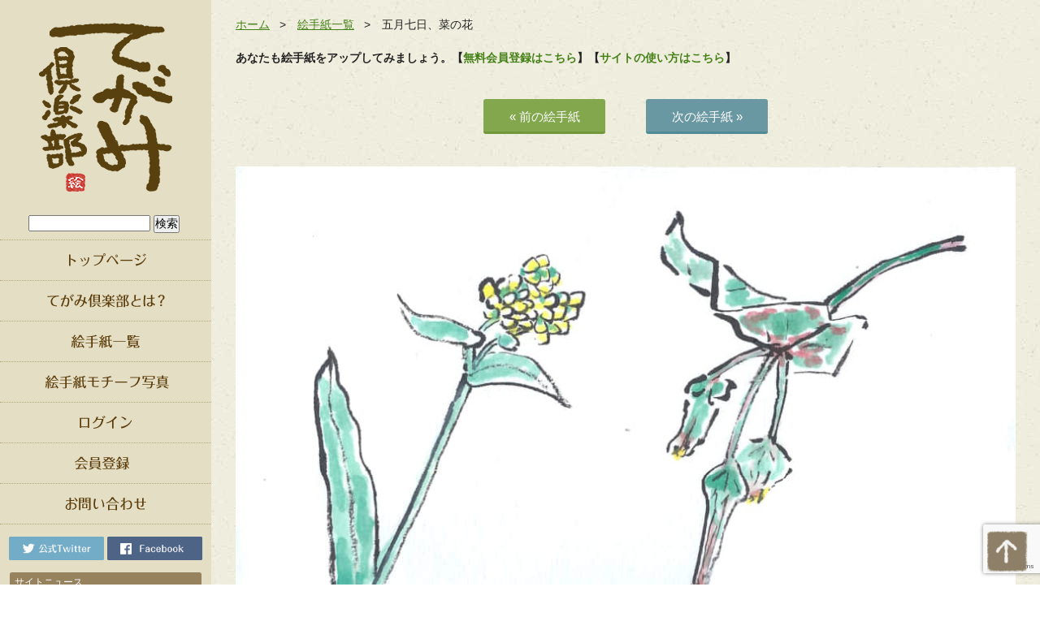

--- FILE ---
content_type: text/html; charset=UTF-8
request_url: https://tegami.club/554
body_size: 13427
content:
<!DOCTYPE html>
<html lang="ja">
<head>
<meta charset="UTF-8">
<title>
五月七日、菜の花 | 絵手紙 交流ひろば - てがみ倶楽部</title>
<meta name="Description" content="黄色いかわいい春の花。" />

<meta name="keywords" content="五月,春,花,菜の花,葉,黄色" />
<meta property="og:type" content="article" />
<meta property="og:url" content="http://tegami.club/554" />
<meta property="og:site_name" content="絵手紙 交流ひろば &#8211; てがみ倶楽部" />
<meta property="og:image" content="https://tegami.club/wp-content/uploads/2016/01/a4595331bc961fea180706303dc1038f.jpeg" />
<link href="https://tegami.club/wp-content/themes/wordpress-theme-pc/css/import.css" type="text/css" rel="stylesheet">
<link href="https://tegami.club/wp-content/themes/wordpress-theme-pc/css/justifiedGallery.min.css" type="text/css" rel="stylesheet">
<link rel="icon" href="https://tegami.club/wp-content/themes/wordpress-theme-pc/favicon.ico">
<script src="https://ajax.googleapis.com/ajax/libs/jquery/2.1.4/jquery.min.js"></script>
<script src="https://tegami.club/wp-content/themes/wordpress-theme-pc/js/jquery.infinitescroll.min.js"></script>
<script src="https://tegami.club/wp-content/themes/wordpress-theme-pc/js/jquery.justifiedGallery.min.js"></script>
<script type="text/javascript">
$(document).ready(function() {
  $('.grid').justifiedGallery({
    rowHeight: 250, // 行の高さ
    margins: 3, // 画像間のマージン
    sizeRangeSuffixes:{lt100:'',lt240:'',lt320:'',lt500:'',lt640:'',lt1024:''}
  });
  $('#gallery').infinitescroll({
  	debug: true,
    navSelector  : ".navigation",
    nextSelector : ".navigation a",
    itemSelector : "#gallery .grid",
    dataType: "html",
    appendCallback: true,
    pathParse: function (path, nextPage) {
        var customPath = path + "?page=";
        path = [customPath, '#gallery'];
        return path;
    }
  },
  // コールバック
  function( newElements ) {
    $('.grid').justifiedGallery({
	    rowHeight: 250, // 行の高さ
	    margins: 5, // 画像間のマージン
	    sizeRangeSuffixes:{lt100:'',lt240:'',lt320:'',lt500:'',lt640:'',lt1024:''}
	});
  });
});
</script>
<meta name='robots' content='index, follow, max-image-preview:large, max-snippet:-1, max-video-preview:-1' />

	<!-- This site is optimized with the Yoast SEO plugin v22.2 - https://yoast.com/wordpress/plugins/seo/ -->
	<meta name="description" content="絵手紙をパソコンやスマホ、タブレットから投稿して交流できる無料SNS「てがみ倶楽部」です。参考になる絵手紙やイラストが多く投稿されています。" />
	<link rel="canonical" href="https://tegami.club/554" />
	<meta property="og:locale" content="ja_JP" />
	<meta property="og:type" content="article" />
	<meta property="og:title" content="五月七日、菜の花 | 絵手紙 交流ひろば - てがみ倶楽部" />
	<meta property="og:description" content="絵手紙をパソコンやスマホ、タブレットから投稿して交流できる無料SNS「てがみ倶楽部」です。参考になる絵手紙やイラストが多く投稿されています。" />
	<meta property="og:url" content="https://tegami.club/554" />
	<meta property="og:site_name" content="絵手紙 交流ひろば - てがみ倶楽部" />
	<meta property="article:publisher" content="https://www.facebook.com/tegami.club/" />
	<meta property="article:published_time" content="2016-01-04T19:08:08+00:00" />
	<meta property="article:modified_time" content="2017-03-29T14:16:18+00:00" />
	<meta property="og:image" content="https://tegami.club/wp-content/uploads/2016/01/a4595331bc961fea180706303dc1038f.jpeg" />
	<meta property="og:image:width" content="3455" />
	<meta property="og:image:height" content="2351" />
	<meta property="og:image:type" content="image/jpeg" />
	<meta name="author" content="久四郎" />
	<meta name="twitter:card" content="summary_large_image" />
	<meta name="twitter:creator" content="@tegamiclub" />
	<meta name="twitter:site" content="@tegamiclub" />
	<script type="application/ld+json" class="yoast-schema-graph">{"@context":"https://schema.org","@graph":[{"@type":"WebPage","@id":"https://tegami.club/554","url":"https://tegami.club/554","name":"五月七日、菜の花 | 絵手紙 交流ひろば - てがみ倶楽部","isPartOf":{"@id":"https://tegami.club/#website"},"primaryImageOfPage":{"@id":"https://tegami.club/554#primaryimage"},"image":{"@id":"https://tegami.club/554#primaryimage"},"thumbnailUrl":"https://tegami.club/wp-content/uploads/2016/01/a4595331bc961fea180706303dc1038f.jpeg","datePublished":"2016-01-04T19:08:08+00:00","dateModified":"2017-03-29T14:16:18+00:00","author":{"@id":"https://tegami.club/#/schema/person/130684276cb5e7658b02d8135d45daf3"},"description":"絵手紙をパソコンやスマホ、タブレットから投稿して交流できる無料SNS「てがみ倶楽部」です。参考になる絵手紙やイラストが多く投稿されています。","breadcrumb":{"@id":"https://tegami.club/554#breadcrumb"},"inLanguage":"ja","potentialAction":[{"@type":"ReadAction","target":["https://tegami.club/554"]}]},{"@type":"ImageObject","inLanguage":"ja","@id":"https://tegami.club/554#primaryimage","url":"https://tegami.club/wp-content/uploads/2016/01/a4595331bc961fea180706303dc1038f.jpeg","contentUrl":"https://tegami.club/wp-content/uploads/2016/01/a4595331bc961fea180706303dc1038f.jpeg","width":3455,"height":2351,"caption":"花の絵手紙"},{"@type":"BreadcrumbList","@id":"https://tegami.club/554#breadcrumb","itemListElement":[{"@type":"ListItem","position":1,"name":"Home","item":"https://tegami.club/"},{"@type":"ListItem","position":2,"name":"五月七日、菜の花"}]},{"@type":"WebSite","@id":"https://tegami.club/#website","url":"https://tegami.club/","name":"絵手紙 交流ひろば - てがみ倶楽部","description":"絵手紙をパソコンやスマホ、タブレットから投稿して交流できる無料のコミュニティwebアプリ、SNSの てがみ倶楽部です。みなさんの絵手紙の書き方や言葉を見て、あなたの真心のこもった絵手紙やイラストの画像を投稿して交流しましょう。","potentialAction":[{"@type":"SearchAction","target":{"@type":"EntryPoint","urlTemplate":"https://tegami.club/?s={search_term_string}"},"query-input":"required name=search_term_string"}],"inLanguage":"ja"},{"@type":"Person","@id":"https://tegami.club/#/schema/person/130684276cb5e7658b02d8135d45daf3","name":"久四郎","image":{"@type":"ImageObject","inLanguage":"ja","@id":"https://tegami.club/#/schema/person/image/","url":"https://tegami.club/wp-content/uploads/avatars/23/d0f6b3c4bb9abcb5951a6dd2412c179c-bpfull.jpg","contentUrl":"https://tegami.club/wp-content/uploads/avatars/23/d0f6b3c4bb9abcb5951a6dd2412c179c-bpfull.jpg","caption":"久四郎"},"url":"https://tegami.club/author/qshiro"}]}</script>
	<!-- / Yoast SEO plugin. -->


<link rel="alternate" type="application/rss+xml" title="絵手紙 交流ひろば - てがみ倶楽部 &raquo; 五月七日、菜の花 のコメントのフィード" href="https://tegami.club/554/feed" />
<script type="text/javascript">
/* <![CDATA[ */
window._wpemojiSettings = {"baseUrl":"https:\/\/s.w.org\/images\/core\/emoji\/14.0.0\/72x72\/","ext":".png","svgUrl":"https:\/\/s.w.org\/images\/core\/emoji\/14.0.0\/svg\/","svgExt":".svg","source":{"concatemoji":"https:\/\/tegami.club\/wp-includes\/js\/wp-emoji-release.min.js?ver=6.4.3"}};
/*! This file is auto-generated */
!function(i,n){var o,s,e;function c(e){try{var t={supportTests:e,timestamp:(new Date).valueOf()};sessionStorage.setItem(o,JSON.stringify(t))}catch(e){}}function p(e,t,n){e.clearRect(0,0,e.canvas.width,e.canvas.height),e.fillText(t,0,0);var t=new Uint32Array(e.getImageData(0,0,e.canvas.width,e.canvas.height).data),r=(e.clearRect(0,0,e.canvas.width,e.canvas.height),e.fillText(n,0,0),new Uint32Array(e.getImageData(0,0,e.canvas.width,e.canvas.height).data));return t.every(function(e,t){return e===r[t]})}function u(e,t,n){switch(t){case"flag":return n(e,"\ud83c\udff3\ufe0f\u200d\u26a7\ufe0f","\ud83c\udff3\ufe0f\u200b\u26a7\ufe0f")?!1:!n(e,"\ud83c\uddfa\ud83c\uddf3","\ud83c\uddfa\u200b\ud83c\uddf3")&&!n(e,"\ud83c\udff4\udb40\udc67\udb40\udc62\udb40\udc65\udb40\udc6e\udb40\udc67\udb40\udc7f","\ud83c\udff4\u200b\udb40\udc67\u200b\udb40\udc62\u200b\udb40\udc65\u200b\udb40\udc6e\u200b\udb40\udc67\u200b\udb40\udc7f");case"emoji":return!n(e,"\ud83e\udef1\ud83c\udffb\u200d\ud83e\udef2\ud83c\udfff","\ud83e\udef1\ud83c\udffb\u200b\ud83e\udef2\ud83c\udfff")}return!1}function f(e,t,n){var r="undefined"!=typeof WorkerGlobalScope&&self instanceof WorkerGlobalScope?new OffscreenCanvas(300,150):i.createElement("canvas"),a=r.getContext("2d",{willReadFrequently:!0}),o=(a.textBaseline="top",a.font="600 32px Arial",{});return e.forEach(function(e){o[e]=t(a,e,n)}),o}function t(e){var t=i.createElement("script");t.src=e,t.defer=!0,i.head.appendChild(t)}"undefined"!=typeof Promise&&(o="wpEmojiSettingsSupports",s=["flag","emoji"],n.supports={everything:!0,everythingExceptFlag:!0},e=new Promise(function(e){i.addEventListener("DOMContentLoaded",e,{once:!0})}),new Promise(function(t){var n=function(){try{var e=JSON.parse(sessionStorage.getItem(o));if("object"==typeof e&&"number"==typeof e.timestamp&&(new Date).valueOf()<e.timestamp+604800&&"object"==typeof e.supportTests)return e.supportTests}catch(e){}return null}();if(!n){if("undefined"!=typeof Worker&&"undefined"!=typeof OffscreenCanvas&&"undefined"!=typeof URL&&URL.createObjectURL&&"undefined"!=typeof Blob)try{var e="postMessage("+f.toString()+"("+[JSON.stringify(s),u.toString(),p.toString()].join(",")+"));",r=new Blob([e],{type:"text/javascript"}),a=new Worker(URL.createObjectURL(r),{name:"wpTestEmojiSupports"});return void(a.onmessage=function(e){c(n=e.data),a.terminate(),t(n)})}catch(e){}c(n=f(s,u,p))}t(n)}).then(function(e){for(var t in e)n.supports[t]=e[t],n.supports.everything=n.supports.everything&&n.supports[t],"flag"!==t&&(n.supports.everythingExceptFlag=n.supports.everythingExceptFlag&&n.supports[t]);n.supports.everythingExceptFlag=n.supports.everythingExceptFlag&&!n.supports.flag,n.DOMReady=!1,n.readyCallback=function(){n.DOMReady=!0}}).then(function(){return e}).then(function(){var e;n.supports.everything||(n.readyCallback(),(e=n.source||{}).concatemoji?t(e.concatemoji):e.wpemoji&&e.twemoji&&(t(e.twemoji),t(e.wpemoji)))}))}((window,document),window._wpemojiSettings);
/* ]]> */
</script>
<link rel='stylesheet' id='wpfp-css' href='https://tegami.club/wp-content/plugins/wp-favorite-posts/wpfp.css' type='text/css' />
<style id='wp-emoji-styles-inline-css' type='text/css'>

	img.wp-smiley, img.emoji {
		display: inline !important;
		border: none !important;
		box-shadow: none !important;
		height: 1em !important;
		width: 1em !important;
		margin: 0 0.07em !important;
		vertical-align: -0.1em !important;
		background: none !important;
		padding: 0 !important;
	}
</style>
<link rel='stylesheet' id='wp-block-library-css' href='https://tegami.club/wp-includes/css/dist/block-library/style.min.css?ver=6.4.3' type='text/css' media='all' />
<style id='bp-login-form-style-inline-css' type='text/css'>
.widget_bp_core_login_widget .bp-login-widget-user-avatar{float:left}.widget_bp_core_login_widget .bp-login-widget-user-links{margin-left:70px}#bp-login-widget-form label{display:block;font-weight:600;margin:15px 0 5px;width:auto}#bp-login-widget-form input[type=password],#bp-login-widget-form input[type=text]{background-color:#fafafa;border:1px solid #d6d6d6;border-radius:0;font:inherit;font-size:100%;padding:.5em;width:100%}#bp-login-widget-form .bp-login-widget-register-link,#bp-login-widget-form .login-submit{display:inline;width:-moz-fit-content;width:fit-content}#bp-login-widget-form .bp-login-widget-register-link{margin-left:1em}#bp-login-widget-form .bp-login-widget-register-link a{filter:invert(1)}#bp-login-widget-form .bp-login-widget-pwd-link{font-size:80%}

</style>
<style id='bp-member-style-inline-css' type='text/css'>
[data-type="bp/member"] input.components-placeholder__input{border:1px solid #757575;border-radius:2px;flex:1 1 auto;padding:6px 8px}.bp-block-member{position:relative}.bp-block-member .member-content{display:flex}.bp-block-member .user-nicename{display:block}.bp-block-member .user-nicename a{border:none;color:currentColor;text-decoration:none}.bp-block-member .bp-profile-button{width:100%}.bp-block-member .bp-profile-button a.button{bottom:10px;display:inline-block;margin:18px 0 0;position:absolute;right:0}.bp-block-member.has-cover .item-header-avatar,.bp-block-member.has-cover .member-content,.bp-block-member.has-cover .member-description{z-index:2}.bp-block-member.has-cover .member-content,.bp-block-member.has-cover .member-description{padding-top:75px}.bp-block-member.has-cover .bp-member-cover-image{background-color:#c5c5c5;background-position:top;background-repeat:no-repeat;background-size:cover;border:0;display:block;height:150px;left:0;margin:0;padding:0;position:absolute;top:0;width:100%;z-index:1}.bp-block-member img.avatar{height:auto;width:auto}.bp-block-member.avatar-none .item-header-avatar{display:none}.bp-block-member.avatar-none.has-cover{min-height:200px}.bp-block-member.avatar-full{min-height:150px}.bp-block-member.avatar-full .item-header-avatar{width:180px}.bp-block-member.avatar-thumb .member-content{align-items:center;min-height:50px}.bp-block-member.avatar-thumb .item-header-avatar{width:70px}.bp-block-member.avatar-full.has-cover{min-height:300px}.bp-block-member.avatar-full.has-cover .item-header-avatar{width:200px}.bp-block-member.avatar-full.has-cover img.avatar{background:hsla(0,0%,100%,.8);border:2px solid #fff;margin-left:20px}.bp-block-member.avatar-thumb.has-cover .item-header-avatar{padding-top:75px}.entry .entry-content .bp-block-member .user-nicename a{border:none;color:currentColor;text-decoration:none}

</style>
<style id='bp-members-style-inline-css' type='text/css'>
[data-type="bp/members"] .components-placeholder.is-appender{min-height:0}[data-type="bp/members"] .components-placeholder.is-appender .components-placeholder__label:empty{display:none}[data-type="bp/members"] .components-placeholder input.components-placeholder__input{border:1px solid #757575;border-radius:2px;flex:1 1 auto;padding:6px 8px}[data-type="bp/members"].avatar-none .member-description{width:calc(100% - 44px)}[data-type="bp/members"].avatar-full .member-description{width:calc(100% - 224px)}[data-type="bp/members"].avatar-thumb .member-description{width:calc(100% - 114px)}[data-type="bp/members"] .member-content{position:relative}[data-type="bp/members"] .member-content .is-right{position:absolute;right:2px;top:2px}[data-type="bp/members"] .columns-2 .member-content .member-description,[data-type="bp/members"] .columns-3 .member-content .member-description,[data-type="bp/members"] .columns-4 .member-content .member-description{padding-left:44px;width:calc(100% - 44px)}[data-type="bp/members"] .columns-3 .is-right{right:-10px}[data-type="bp/members"] .columns-4 .is-right{right:-50px}.bp-block-members.is-grid{display:flex;flex-wrap:wrap;padding:0}.bp-block-members.is-grid .member-content{margin:0 1.25em 1.25em 0;width:100%}@media(min-width:600px){.bp-block-members.columns-2 .member-content{width:calc(50% - .625em)}.bp-block-members.columns-2 .member-content:nth-child(2n){margin-right:0}.bp-block-members.columns-3 .member-content{width:calc(33.33333% - .83333em)}.bp-block-members.columns-3 .member-content:nth-child(3n){margin-right:0}.bp-block-members.columns-4 .member-content{width:calc(25% - .9375em)}.bp-block-members.columns-4 .member-content:nth-child(4n){margin-right:0}}.bp-block-members .member-content{display:flex;flex-direction:column;padding-bottom:1em;text-align:center}.bp-block-members .member-content .item-header-avatar,.bp-block-members .member-content .member-description{width:100%}.bp-block-members .member-content .item-header-avatar{margin:0 auto}.bp-block-members .member-content .item-header-avatar img.avatar{display:inline-block}@media(min-width:600px){.bp-block-members .member-content{flex-direction:row;text-align:left}.bp-block-members .member-content .item-header-avatar,.bp-block-members .member-content .member-description{width:auto}.bp-block-members .member-content .item-header-avatar{margin:0}}.bp-block-members .member-content .user-nicename{display:block}.bp-block-members .member-content .user-nicename a{border:none;color:currentColor;text-decoration:none}.bp-block-members .member-content time{color:#767676;display:block;font-size:80%}.bp-block-members.avatar-none .item-header-avatar{display:none}.bp-block-members.avatar-full{min-height:190px}.bp-block-members.avatar-full .item-header-avatar{width:180px}.bp-block-members.avatar-thumb .member-content{min-height:80px}.bp-block-members.avatar-thumb .item-header-avatar{width:70px}.bp-block-members.columns-2 .member-content,.bp-block-members.columns-3 .member-content,.bp-block-members.columns-4 .member-content{display:block;text-align:center}.bp-block-members.columns-2 .member-content .item-header-avatar,.bp-block-members.columns-3 .member-content .item-header-avatar,.bp-block-members.columns-4 .member-content .item-header-avatar{margin:0 auto}.bp-block-members img.avatar{height:auto;max-width:-moz-fit-content;max-width:fit-content;width:auto}.bp-block-members .member-content.has-activity{align-items:center}.bp-block-members .member-content.has-activity .item-header-avatar{padding-right:1em}.bp-block-members .member-content.has-activity .wp-block-quote{margin-bottom:0;text-align:left}.bp-block-members .member-content.has-activity .wp-block-quote cite a,.entry .entry-content .bp-block-members .user-nicename a{border:none;color:currentColor;text-decoration:none}

</style>
<style id='bp-dynamic-members-style-inline-css' type='text/css'>
.bp-dynamic-block-container .item-options{font-size:.5em;margin:0 0 1em;padding:1em 0}.bp-dynamic-block-container .item-options a.selected{font-weight:600}.bp-dynamic-block-container ul.item-list{list-style:none;margin:1em 0;padding-left:0}.bp-dynamic-block-container ul.item-list li{margin-bottom:1em}.bp-dynamic-block-container ul.item-list li:after,.bp-dynamic-block-container ul.item-list li:before{content:" ";display:table}.bp-dynamic-block-container ul.item-list li:after{clear:both}.bp-dynamic-block-container ul.item-list li .item-avatar{float:left;width:60px}.bp-dynamic-block-container ul.item-list li .item{margin-left:70px}

</style>
<style id='bp-online-members-style-inline-css' type='text/css'>
.widget_bp_core_whos_online_widget .avatar-block,[data-type="bp/online-members"] .avatar-block{display:flex;flex-flow:row wrap}.widget_bp_core_whos_online_widget .avatar-block img,[data-type="bp/online-members"] .avatar-block img{margin:.5em}

</style>
<style id='bp-active-members-style-inline-css' type='text/css'>
.widget_bp_core_recently_active_widget .avatar-block,[data-type="bp/active-members"] .avatar-block{display:flex;flex-flow:row wrap}.widget_bp_core_recently_active_widget .avatar-block img,[data-type="bp/active-members"] .avatar-block img{margin:.5em}

</style>
<style id='bp-sitewide-notices-style-inline-css' type='text/css'>
.bp-sitewide-notice-block .bp-screen-reader-text,[data-type="bp/sitewide-notices"] .bp-screen-reader-text{clip:rect(0 0 0 0);word-wrap:normal!important;border:0;height:1px;margin:-1px;overflow:hidden;padding:0;position:absolute;width:1px}.bp-sitewide-notice-block [data-bp-tooltip]:after,[data-type="bp/sitewide-notices"] [data-bp-tooltip]:after{word-wrap:break-word;background-color:#fff;border:1px solid #737373;border-radius:1px;box-shadow:4px 4px 8px rgba(0,0,0,.2);color:#333;content:attr(data-bp-tooltip);display:none;font-family:Helvetica Neue,Helvetica,Arial,san-serif;font-size:12px;font-weight:400;letter-spacing:normal;line-height:1.25;max-width:200px;opacity:0;padding:5px 8px;pointer-events:none;position:absolute;text-shadow:none;text-transform:none;transform:translateZ(0);transition:all 1.5s ease;visibility:hidden;white-space:nowrap;z-index:100000}.bp-sitewide-notice-block .bp-tooltip:after,[data-type="bp/sitewide-notices"] .bp-tooltip:after{left:50%;margin-top:7px;top:110%;transform:translate(-50%)}.bp-sitewide-notice-block{border-left:4px solid #ff853c;padding-left:1em;position:relative}.bp-sitewide-notice-block h2:before{background:none;border:none}.bp-sitewide-notice-block .dismiss-notice{background-color:transparent;border:1px solid #ff853c;color:#ff853c;display:block;padding:.2em .5em;position:absolute;right:.5em;top:.5em;width:-moz-fit-content;width:fit-content}.bp-sitewide-notice-block .dismiss-notice:hover{background-color:#ff853c;color:#fff}

</style>
<style id='classic-theme-styles-inline-css' type='text/css'>
/*! This file is auto-generated */
.wp-block-button__link{color:#fff;background-color:#32373c;border-radius:9999px;box-shadow:none;text-decoration:none;padding:calc(.667em + 2px) calc(1.333em + 2px);font-size:1.125em}.wp-block-file__button{background:#32373c;color:#fff;text-decoration:none}
</style>
<style id='global-styles-inline-css' type='text/css'>
body{--wp--preset--color--black: #000000;--wp--preset--color--cyan-bluish-gray: #abb8c3;--wp--preset--color--white: #ffffff;--wp--preset--color--pale-pink: #f78da7;--wp--preset--color--vivid-red: #cf2e2e;--wp--preset--color--luminous-vivid-orange: #ff6900;--wp--preset--color--luminous-vivid-amber: #fcb900;--wp--preset--color--light-green-cyan: #7bdcb5;--wp--preset--color--vivid-green-cyan: #00d084;--wp--preset--color--pale-cyan-blue: #8ed1fc;--wp--preset--color--vivid-cyan-blue: #0693e3;--wp--preset--color--vivid-purple: #9b51e0;--wp--preset--gradient--vivid-cyan-blue-to-vivid-purple: linear-gradient(135deg,rgba(6,147,227,1) 0%,rgb(155,81,224) 100%);--wp--preset--gradient--light-green-cyan-to-vivid-green-cyan: linear-gradient(135deg,rgb(122,220,180) 0%,rgb(0,208,130) 100%);--wp--preset--gradient--luminous-vivid-amber-to-luminous-vivid-orange: linear-gradient(135deg,rgba(252,185,0,1) 0%,rgba(255,105,0,1) 100%);--wp--preset--gradient--luminous-vivid-orange-to-vivid-red: linear-gradient(135deg,rgba(255,105,0,1) 0%,rgb(207,46,46) 100%);--wp--preset--gradient--very-light-gray-to-cyan-bluish-gray: linear-gradient(135deg,rgb(238,238,238) 0%,rgb(169,184,195) 100%);--wp--preset--gradient--cool-to-warm-spectrum: linear-gradient(135deg,rgb(74,234,220) 0%,rgb(151,120,209) 20%,rgb(207,42,186) 40%,rgb(238,44,130) 60%,rgb(251,105,98) 80%,rgb(254,248,76) 100%);--wp--preset--gradient--blush-light-purple: linear-gradient(135deg,rgb(255,206,236) 0%,rgb(152,150,240) 100%);--wp--preset--gradient--blush-bordeaux: linear-gradient(135deg,rgb(254,205,165) 0%,rgb(254,45,45) 50%,rgb(107,0,62) 100%);--wp--preset--gradient--luminous-dusk: linear-gradient(135deg,rgb(255,203,112) 0%,rgb(199,81,192) 50%,rgb(65,88,208) 100%);--wp--preset--gradient--pale-ocean: linear-gradient(135deg,rgb(255,245,203) 0%,rgb(182,227,212) 50%,rgb(51,167,181) 100%);--wp--preset--gradient--electric-grass: linear-gradient(135deg,rgb(202,248,128) 0%,rgb(113,206,126) 100%);--wp--preset--gradient--midnight: linear-gradient(135deg,rgb(2,3,129) 0%,rgb(40,116,252) 100%);--wp--preset--font-size--small: 13px;--wp--preset--font-size--medium: 20px;--wp--preset--font-size--large: 36px;--wp--preset--font-size--x-large: 42px;--wp--preset--spacing--20: 0.44rem;--wp--preset--spacing--30: 0.67rem;--wp--preset--spacing--40: 1rem;--wp--preset--spacing--50: 1.5rem;--wp--preset--spacing--60: 2.25rem;--wp--preset--spacing--70: 3.38rem;--wp--preset--spacing--80: 5.06rem;--wp--preset--shadow--natural: 6px 6px 9px rgba(0, 0, 0, 0.2);--wp--preset--shadow--deep: 12px 12px 50px rgba(0, 0, 0, 0.4);--wp--preset--shadow--sharp: 6px 6px 0px rgba(0, 0, 0, 0.2);--wp--preset--shadow--outlined: 6px 6px 0px -3px rgba(255, 255, 255, 1), 6px 6px rgba(0, 0, 0, 1);--wp--preset--shadow--crisp: 6px 6px 0px rgba(0, 0, 0, 1);}:where(.is-layout-flex){gap: 0.5em;}:where(.is-layout-grid){gap: 0.5em;}body .is-layout-flow > .alignleft{float: left;margin-inline-start: 0;margin-inline-end: 2em;}body .is-layout-flow > .alignright{float: right;margin-inline-start: 2em;margin-inline-end: 0;}body .is-layout-flow > .aligncenter{margin-left: auto !important;margin-right: auto !important;}body .is-layout-constrained > .alignleft{float: left;margin-inline-start: 0;margin-inline-end: 2em;}body .is-layout-constrained > .alignright{float: right;margin-inline-start: 2em;margin-inline-end: 0;}body .is-layout-constrained > .aligncenter{margin-left: auto !important;margin-right: auto !important;}body .is-layout-constrained > :where(:not(.alignleft):not(.alignright):not(.alignfull)){max-width: var(--wp--style--global--content-size);margin-left: auto !important;margin-right: auto !important;}body .is-layout-constrained > .alignwide{max-width: var(--wp--style--global--wide-size);}body .is-layout-flex{display: flex;}body .is-layout-flex{flex-wrap: wrap;align-items: center;}body .is-layout-flex > *{margin: 0;}body .is-layout-grid{display: grid;}body .is-layout-grid > *{margin: 0;}:where(.wp-block-columns.is-layout-flex){gap: 2em;}:where(.wp-block-columns.is-layout-grid){gap: 2em;}:where(.wp-block-post-template.is-layout-flex){gap: 1.25em;}:where(.wp-block-post-template.is-layout-grid){gap: 1.25em;}.has-black-color{color: var(--wp--preset--color--black) !important;}.has-cyan-bluish-gray-color{color: var(--wp--preset--color--cyan-bluish-gray) !important;}.has-white-color{color: var(--wp--preset--color--white) !important;}.has-pale-pink-color{color: var(--wp--preset--color--pale-pink) !important;}.has-vivid-red-color{color: var(--wp--preset--color--vivid-red) !important;}.has-luminous-vivid-orange-color{color: var(--wp--preset--color--luminous-vivid-orange) !important;}.has-luminous-vivid-amber-color{color: var(--wp--preset--color--luminous-vivid-amber) !important;}.has-light-green-cyan-color{color: var(--wp--preset--color--light-green-cyan) !important;}.has-vivid-green-cyan-color{color: var(--wp--preset--color--vivid-green-cyan) !important;}.has-pale-cyan-blue-color{color: var(--wp--preset--color--pale-cyan-blue) !important;}.has-vivid-cyan-blue-color{color: var(--wp--preset--color--vivid-cyan-blue) !important;}.has-vivid-purple-color{color: var(--wp--preset--color--vivid-purple) !important;}.has-black-background-color{background-color: var(--wp--preset--color--black) !important;}.has-cyan-bluish-gray-background-color{background-color: var(--wp--preset--color--cyan-bluish-gray) !important;}.has-white-background-color{background-color: var(--wp--preset--color--white) !important;}.has-pale-pink-background-color{background-color: var(--wp--preset--color--pale-pink) !important;}.has-vivid-red-background-color{background-color: var(--wp--preset--color--vivid-red) !important;}.has-luminous-vivid-orange-background-color{background-color: var(--wp--preset--color--luminous-vivid-orange) !important;}.has-luminous-vivid-amber-background-color{background-color: var(--wp--preset--color--luminous-vivid-amber) !important;}.has-light-green-cyan-background-color{background-color: var(--wp--preset--color--light-green-cyan) !important;}.has-vivid-green-cyan-background-color{background-color: var(--wp--preset--color--vivid-green-cyan) !important;}.has-pale-cyan-blue-background-color{background-color: var(--wp--preset--color--pale-cyan-blue) !important;}.has-vivid-cyan-blue-background-color{background-color: var(--wp--preset--color--vivid-cyan-blue) !important;}.has-vivid-purple-background-color{background-color: var(--wp--preset--color--vivid-purple) !important;}.has-black-border-color{border-color: var(--wp--preset--color--black) !important;}.has-cyan-bluish-gray-border-color{border-color: var(--wp--preset--color--cyan-bluish-gray) !important;}.has-white-border-color{border-color: var(--wp--preset--color--white) !important;}.has-pale-pink-border-color{border-color: var(--wp--preset--color--pale-pink) !important;}.has-vivid-red-border-color{border-color: var(--wp--preset--color--vivid-red) !important;}.has-luminous-vivid-orange-border-color{border-color: var(--wp--preset--color--luminous-vivid-orange) !important;}.has-luminous-vivid-amber-border-color{border-color: var(--wp--preset--color--luminous-vivid-amber) !important;}.has-light-green-cyan-border-color{border-color: var(--wp--preset--color--light-green-cyan) !important;}.has-vivid-green-cyan-border-color{border-color: var(--wp--preset--color--vivid-green-cyan) !important;}.has-pale-cyan-blue-border-color{border-color: var(--wp--preset--color--pale-cyan-blue) !important;}.has-vivid-cyan-blue-border-color{border-color: var(--wp--preset--color--vivid-cyan-blue) !important;}.has-vivid-purple-border-color{border-color: var(--wp--preset--color--vivid-purple) !important;}.has-vivid-cyan-blue-to-vivid-purple-gradient-background{background: var(--wp--preset--gradient--vivid-cyan-blue-to-vivid-purple) !important;}.has-light-green-cyan-to-vivid-green-cyan-gradient-background{background: var(--wp--preset--gradient--light-green-cyan-to-vivid-green-cyan) !important;}.has-luminous-vivid-amber-to-luminous-vivid-orange-gradient-background{background: var(--wp--preset--gradient--luminous-vivid-amber-to-luminous-vivid-orange) !important;}.has-luminous-vivid-orange-to-vivid-red-gradient-background{background: var(--wp--preset--gradient--luminous-vivid-orange-to-vivid-red) !important;}.has-very-light-gray-to-cyan-bluish-gray-gradient-background{background: var(--wp--preset--gradient--very-light-gray-to-cyan-bluish-gray) !important;}.has-cool-to-warm-spectrum-gradient-background{background: var(--wp--preset--gradient--cool-to-warm-spectrum) !important;}.has-blush-light-purple-gradient-background{background: var(--wp--preset--gradient--blush-light-purple) !important;}.has-blush-bordeaux-gradient-background{background: var(--wp--preset--gradient--blush-bordeaux) !important;}.has-luminous-dusk-gradient-background{background: var(--wp--preset--gradient--luminous-dusk) !important;}.has-pale-ocean-gradient-background{background: var(--wp--preset--gradient--pale-ocean) !important;}.has-electric-grass-gradient-background{background: var(--wp--preset--gradient--electric-grass) !important;}.has-midnight-gradient-background{background: var(--wp--preset--gradient--midnight) !important;}.has-small-font-size{font-size: var(--wp--preset--font-size--small) !important;}.has-medium-font-size{font-size: var(--wp--preset--font-size--medium) !important;}.has-large-font-size{font-size: var(--wp--preset--font-size--large) !important;}.has-x-large-font-size{font-size: var(--wp--preset--font-size--x-large) !important;}
.wp-block-navigation a:where(:not(.wp-element-button)){color: inherit;}
:where(.wp-block-post-template.is-layout-flex){gap: 1.25em;}:where(.wp-block-post-template.is-layout-grid){gap: 1.25em;}
:where(.wp-block-columns.is-layout-flex){gap: 2em;}:where(.wp-block-columns.is-layout-grid){gap: 2em;}
.wp-block-pullquote{font-size: 1.5em;line-height: 1.6;}
</style>
<link rel='stylesheet' id='contact-form-7-css' href='https://tegami.club/wp-content/plugins/contact-form-7/includes/css/styles.css?ver=5.9' type='text/css' media='all' />
<link rel='stylesheet' id='wordpress-popular-posts-css-css' href='https://tegami.club/wp-content/plugins/wordpress-popular-posts/assets/css/wpp.css?ver=6.4.1' type='text/css' media='all' />
<link rel='stylesheet' id='ligature-symbols-css' href='https://tegami.club/wp-content/plugins/gianism/assets/css/lsf.css?ver=2.11' type='text/css' media='all' />
<link rel='stylesheet' id='gianism-css' href='https://tegami.club/wp-content/plugins/gianism/assets/css/gianism-style.css?ver=5.1.0' type='text/css' media='all' />
<script type="text/javascript" id="jquery-core-js-extra">
/* <![CDATA[ */
var appp_ajax_login = {"processing":"Logging in....","required":"Fields are required","error":"Error Logging in"};
/* ]]> */
</script>
<script type="text/javascript" src="https://tegami.club/wp-includes/js/jquery/jquery.min.js?ver=3.7.1" id="jquery-core-js"></script>
<script type="text/javascript" src="https://tegami.club/wp-includes/js/jquery/jquery-migrate.min.js?ver=3.4.1" id="jquery-migrate-js"></script>
<script type="application/json" id="wpp-json">

{"sampling_active":0,"sampling_rate":100,"ajax_url":"https:\/\/tegami.club\/wp-json\/wordpress-popular-posts\/v1\/popular-posts","api_url":"https:\/\/tegami.club\/wp-json\/wordpress-popular-posts","ID":554,"token":"f8aec262ce","lang":0,"debug":0}

</script>
<script type="text/javascript" src="https://tegami.club/wp-content/plugins/wordpress-popular-posts/assets/js/wpp.min.js?ver=6.4.1" id="wpp-js-js"></script>
<script type="text/javascript" src="https://tegami.club/wp-content/plugins/apppresser/js/no-app.js?ver=4.3.1" id="appp-no-app-js"></script>
<script type="text/javascript" src="https://tegami.club/wp-content/plugins/wp-favorite-posts/script.js?ver=1.6.8" id="wp-favorite-posts-js"></script>
<link rel="https://api.w.org/" href="https://tegami.club/wp-json/" /><link rel="alternate" type="application/json" href="https://tegami.club/wp-json/wp/v2/posts/554" /><link rel="EditURI" type="application/rsd+xml" title="RSD" href="https://tegami.club/xmlrpc.php?rsd" />
<meta name="generator" content="WordPress 6.4.3" />
<link rel='shortlink' href='https://tegami.club/?p=554' />
<link rel="alternate" type="application/json+oembed" href="https://tegami.club/wp-json/oembed/1.0/embed?url=https%3A%2F%2Ftegami.club%2F554" />
<link rel="alternate" type="text/xml+oembed" href="https://tegami.club/wp-json/oembed/1.0/embed?url=https%3A%2F%2Ftegami.club%2F554&#038;format=xml" />

	<script type="text/javascript">var ajaxurl = 'https://tegami.club/wp-admin/admin-ajax.php';</script>

	 <style type="text/css">
	     body.login-modal { 
	     	background-image: url(); 
	     	background-color: ;
	     	background-repeat: no-repeat;
	     	background-size: cover;
	     }
	 </style>
            <style id="wpp-loading-animation-styles">@-webkit-keyframes bgslide{from{background-position-x:0}to{background-position-x:-200%}}@keyframes bgslide{from{background-position-x:0}to{background-position-x:-200%}}.wpp-widget-placeholder,.wpp-widget-block-placeholder,.wpp-shortcode-placeholder{margin:0 auto;width:60px;height:3px;background:#dd3737;background:linear-gradient(90deg,#dd3737 0%,#571313 10%,#dd3737 100%);background-size:200% auto;border-radius:3px;-webkit-animation:bgslide 1s infinite linear;animation:bgslide 1s infinite linear}</style>
            	<script type="text/javascript" >
		function wpmautic_send(){
			if ('undefined' === typeof mt) {
				if (console !== undefined) {
					console.warn('WPMautic: mt not defined. Did you load mtc.js ?');
				}
				return false;
			}
			// Add the mt('send', 'pageview') script with optional tracking attributes.
			mt('send', 'pageview');
		}

			(function(w,d,t,u,n,a,m){w['MauticTrackingObject']=n;
			w[n]=w[n]||function(){(w[n].q=w[n].q||[]).push(arguments)},a=d.createElement(t),
			m=d.getElementsByTagName(t)[0];a.async=1;a.src=u;m.parentNode.insertBefore(a,m)
		})(window,document,'script','https://mautic.tegami.club/mtc.js','mt');

		wpmautic_send();
			</script>
	<!-- Google tag (gtag.js) -->
<script async src="https://www.googletagmanager.com/gtag/js?id=G-LM2H9MB15K"></script>
<script>
  window.dataLayer = window.dataLayer || [];
  function gtag(){dataLayer.push(arguments);}
  gtag('js', new Date());

  gtag('config', 'G-LM2H9MB15K');
  gtag('config', 'G-D9REJQBKWR');
</script>
</head>
<body>
<div id="fb-root"></div>
<script>(function(d, s, id) {
  var js, fjs = d.getElementsByTagName(s)[0];
  if (d.getElementById(id)) return;
  js = d.createElement(s); js.id = id;
  js.src = "//connect.facebook.net/ja_JP/sdk.js#xfbml=1&version=v2.4";
  fjs.parentNode.insertBefore(js, fjs);
}(document, 'script', 'facebook-jssdk'));</script>

	<div id="container">
		<div id="content">
			<header>
                                    <div class="site-title"><a href="https://tegami.club"><img src="https://tegami.club/wp-content/themes/wordpress-theme-pc/images/header_logo.png" alt="絵手紙 交流ひろば てがみ倶楽部"></a></div>
                
                <div style="padding-left:35px;height:30px;">
                    <form role="search" method="get" class="search-form" action="https://tegami.club/">
                        <label>
                            <input type="search" style="width:150px" class="search-field" placeholder="" value="" name="s" title="">
                        </label>
                        <input type="submit" class="search-submit" value="検索">
                    </form>
                </div>

				<nav>
					<ul>
						<li><a href="https://tegami.club"><img src="https://tegami.club/wp-content/themes/wordpress-theme-pc/images/gnav_01.png" alt=""></a></li>
						<li><a href="https://tegami.club/about/"><img src="https://tegami.club/wp-content/themes/wordpress-theme-pc/images/gnav_02.png" alt=""></a></li>
						<li><a href="https://tegami.club/archive/"><img src="https://tegami.club/wp-content/themes/wordpress-theme-pc/images/gnav_03.png" alt=""></a></li>
						<li><a href="https://tegami.club/motif/"><img src="https://tegami.club/wp-content/themes/wordpress-theme-pc/images/gnav_11.png" alt=""></a></li>
												<li><a href="https://tegami.club/login"><img src="https://tegami.club/wp-content/themes/wordpress-theme-pc/images/gnav_login.png" alt=""></a></li>
						<li><a href="https://tegami.club/signup"><img src="https://tegami.club/wp-content/themes/wordpress-theme-pc/images/gnav_signup.png" alt=""></a></li>
												<li><a href="https://tegami.club/contact"><img src="https://tegami.club/wp-content/themes/wordpress-theme-pc/images/gnav_06.png" alt=""></a></li>
					</ul>
				</nav>

				<div class="social">
					<ul>
						<li><a href="https://twitter.com/tegamiclub"><img src="https://tegami.club/wp-content/themes/wordpress-theme-pc/images/bnr_twitter.png" alt="公式Twitter"></a></li>
						<li><a href="https://www.facebook.com/tegami.club/"><img src="https://tegami.club/wp-content/themes/wordpress-theme-pc/images/bnr_facebook.png" alt="Facebook"></a></li>
					</ul>
				</div>

				<div class="news-box">
					<h3>サイトニュース</h3>
					<ul>
																								<li>
							<a href="https://tegami.club/news/2024-summer-greeting-card">
								<span class="date">2024年6月23日</span>
								<span class="title">暑中見舞い/残暑見舞いで身も心も健康に過ごしましょう。暑中見舞い/残暑見舞い絵手紙大募集2024</span>
							</a>
						</li>
												<li>
							<a href="https://tegami.club/news/%e3%81%a6%e3%81%8c%e3%81%bf%e3%83%96%e3%83%83%e3%82%af-%e7%84%a1%e6%96%99%e3%83%a2%e3%83%8b%e3%82%bf%e3%83%bc%e5%8b%9f%e9%9b%86">
								<span class="date">2024年3月22日</span>
								<span class="title">てがみブック 無料モニター募集</span>
							</a>
						</li>
												<li>
							<a href="https://tegami.club/news/2024-noto-peninsula-earthquake-charity-etegami">
								<span class="date">2024年1月12日</span>
								<span class="title">令和6年能登半島地震 応援絵手紙 募集</span>
							</a>
						</li>
												<li>
							<a href="https://tegami.club/news/2022-happy-new-year-card-etegami">
								<span class="date">2021年12月26日</span>
								<span class="title">2022年 寅年 年賀状絵手紙 大募集！</span>
							</a>
						</li>
												<li>
							<a href="https://tegami.club/news/2021-summer-greeting-card">
								<span class="date">2021年7月28日</span>
								<span class="title">2021年 暑中見舞い/残暑見舞い絵手紙 今年も大募集</span>
							</a>
						</li>
												                        <li><div style="padding:5px;text-align:center;"><a href="/news">サイトニュース一覧へ</a><div></li>
					</ul>
				</div>
				
			</header>
			<!-- sidebar end -->

			<div id="mainContent">
				<div id="topicpath">
					<ul>
						<li><a href="https://tegami.club">ホーム</a>&gt;</li>
						<li><a href="https://tegami.club/archive">絵手紙一覧</a>&gt;</li>
						<li>五月七日、菜の花</li>
					</ul>
				</div>
				<!-- topicpath end -->

            
            
				<div id="photo-detail" class="lower-content">
								<div class="solicitation">
					<b>あなたも絵手紙をアップしてみましょう。【<a href="http://tegami.club/signup/">無料会員登録はこちら</a>】【<a href="http://tegami.club/about">サイトの使い方はこちら</a>】</b>
				</div>
				                                    <div id="pager_pn">
                        <ul class="cf">
                                                        <li class="prev"><a href="https://tegami.club/552">« 前の絵手紙</a></li>
                            
                                                        <li class="next"><a href="https://tegami.club/556">次の絵手紙 »</a></li>
                                                    </ul>
                    </div>

					<figure><img src="https://tegami.club/wp-content/uploads/2016/01/a4595331bc961fea180706303dc1038f-970x660.jpeg" alt="五月七日、菜の花"></figure>

					<div id="pager_pn">
						<ul class="cf">
														<li class="prev"><a href="https://tegami.club/552">« 前の絵手紙</a></li>
							
														<li class="next"><a href="https://tegami.club/556">次の絵手紙 »</a></li>
													</ul>
					</div>
					<!-- pager end -->


					<div class="information">
						<div class="textbox">
							<div class="title">
								<h1>五月七日、菜の花</h1>
								<p>投稿日：2016年1月04日</p>
								<p>閲覧数：302</p>
							</div>
							<!-- title -->
							<!-- <div class="social">
								<ul>
									<li class="share">SHARE</li>
									<li class="like">LIKE</li>
									<li class="twitter">TWITTER</li>
									<li class="hatena">HATENA</li>
								</ul>
							</div> -->
							<!-- social -->
							<div class="freetext">
								<p class="cf">
																			 <span class="logout"><a href="https://tegami.club/signup">お気に入り登録するにはログインしてください</a></span>
																	</p>
								<p>
									<p>黄色いかわいい春の花。</p>
								</p>
							</div>
							<!-- freetext -->

							<div id="taglist">
								<ul><li><a href="https://tegami.club/tag/%e4%ba%94%e6%9c%88" rel="tag">五月</a></li><li><a href="https://tegami.club/tag/%e6%98%a5" rel="tag">春</a></li><li><a href="https://tegami.club/tag/%e8%8a%b1" rel="tag">花</a></li><li><a href="https://tegami.club/tag/%e8%8f%9c%e3%81%ae%e8%8a%b1" rel="tag">菜の花</a></li><li><a href="https://tegami.club/tag/%e8%91%89" rel="tag">葉</a></li><li><a href="https://tegami.club/tag/%e9%bb%84%e8%89%b2" rel="tag">黄色</a></li></ul>							</div>
							<!-- taglist -->

							<div id="social-share-button" class="cf">
								<ul>
									<li class="facebook">
										<a href="http://www.facebook.com/share.php?u=https://tegami.club/554" onclick="window.open(this.href, 'window', 'width=550, height=450,personalbar=0,toolbar=0,scrollbars=1,resizable=1'); return false;">Facebookでシェア</a>
									</li>
									<li class="twitter">
										<a class="button-twitter" href="http://twitter.com/intent/tweet?text=五月七日、菜の花&nbsp;|&nbsp;絵手紙 交流ひろば - てがみ倶楽部&amp;url=https://tegami.club/554" onclick="window.open(encodeURI(decodeURI(this.href)), 'tweetwindow', 'width=550, height=450, personalbar=0, toolbar=0, scrollbars=1, resizable=1' ); return false;" target="_blank">Twitterでシェア</a>
									</li>
									<li class="hatebu">
										<a href="http://b.hatena.ne.jp/add?mode=confirm&url=https://tegami.club/554&title=五月七日、菜の花" target="_blank">はてブでシェア</a>
									</li>
								</ul>
							</div>
							<!-- social share -->

							
							                    <div class="comment">
                        <h3>コメント（0件）</h3>
                                            </div>
                    <div class="comment-post-area">

						<div id="respond" class="comment-respond">
		<h3 id="reply-title" class="comment-reply-title">コメントをどうぞ <small><a rel="nofollow" id="cancel-comment-reply-link" href="/554#respond" style="display:none;">コメントをキャンセル</a></small></h3><p class="must-log-in">コメントを投稿するには<a href="https://tegami.club/wp-login.php?redirect_to=https%3A%2F%2Ftegami.club%2F554">ログイン</a>してください。</p>	</div><!-- #respond -->
	
                    </div>
							<!-- comment -->
							<!-- <div class="relation">
								<h3><img src="https://tegami.club/wp-content/themes/wordpress-theme-pc/images/title_relation.png" alt="関連のある絵手紙"></h3>
								<ul>
									<li><a href=""><img src="https://tegami.club/wp-content/themes/wordpress-theme-pc/images/img_relation_01.jpg" alt="タイトル等が入ります"></a></li>
									<li><a href=""><img src="https://tegami.club/wp-content/themes/wordpress-theme-pc/images/img_relation_02.jpg" alt="タイトル等が入ります"></a></li>
									<li><a href=""><img src="https://tegami.club/wp-content/themes/wordpress-theme-pc/images/img_relation_03.jpg" alt="タイトル等が入ります"></a></li>
								</ul>
							</div> -->
						</div>
						<aside>
							<h3><img src="https://tegami.club/wp-content/themes/wordpress-theme-pc/images/title_profile.png" alt="投稿者情報"></h3>
							<div class="author-name">
								<figure><img alt='' src='https://tegami.club/wp-content/uploads/avatars/23/d0f6b3c4bb9abcb5951a6dd2412c179c-bpfull.jpg' srcset='https://tegami.club/wp-content/uploads/avatars/23/d0f6b3c4bb9abcb5951a6dd2412c179c-bpfull.jpg 2x' class='avatar avatar-75 photo' height='75' width='75' decoding='async'/></figure>
								<h4><a href="https://tegami.club/author/qshiro">久四郎</a>&nbsp;さん</h4>
							</div>
							<!-- author name -->
						</aside>
					</div>
				</div>
    			</div>
			<!-- mainContent end -->
		</div>
		<!-- content end -->

		<div id="pagetop">
			<a href="#container"><img src="https://tegami.club/wp-content/themes/wordpress-theme-pc/images/pagetop.png" alt="ページトップ"></a>
		</div>
		<!-- pagetop end -->

		<footer id="footer">
			<div class="inner">
				<nav>
					<ul>
						<li><a href="https://tegami.club">ホーム</a></li>
						<li><a href="https://tegami.club/about/">てがみ倶楽部とは？</a></li>
						<li><a href="https://tegami.club/archive/">絵手紙一覧</a></li>
						<li><a href="https://tegami.club/signup">会員登録／ログイン</a></li>
						<li><a href="https://tegami.club/rules">利用規約</a></li>
						<li><a href="https://tegami.club/privacy">プライバシーポリシー</a></li>
						<li><a href="https://tegami.club/contact">お問い合わせ</a></li>
					</ul>
				</nav>
				<div class="copyright"><p>Copyright てがみ倶楽部 All Rights Reserved.</p></div>
			</div>
		</footer>
		<!-- footer end -->

	</div>
	<!-- container end -->
	<script src="https://tegami.club/wp-content/themes/wordpress-theme-pc/js/stickyHeader.js"></script>
	<script type="text/javascript">

	jQuery('body').on('geo_timeout_error', onGeo_timeout_error);

	function onGeo_timeout_error() {
		console.warn('The geolocationGetCurrent timed out');

		var html  = '<h2 style="margin-top:36px;">GPS Failed</h2>';
			html += '<p>Your GPS did not respond. Be sure you have your GPS enabled and try again.</p>';
			html += '<button onclick="AppGeo_getLoc()">Try Again</button>';
			html += '<div style="height:1000px"></div>'; // a little hack to hide the checkin button without really tampering with it.

		jQuery('#map-canvas').html(html);

	}

	</script>
		<script type="text/javascript" id="appp-camera-js-extra">
/* <![CDATA[ */
var appcamera = {"moderation_on":"","msg":{"moderation":"Your image has been uploaded and is waiting moderation.","loading":"Loading","error":"An error has occurred: Code","success":"Your image has been uploaded.","default_type":"Post"}};
var appcamera = {"moderation_on":"","msg":{"moderation":"Your image has been uploaded and is waiting moderation.","loading":"Loading","error":"An error has occurred: Code","success":"Your image has been uploaded.","default_type":"Post"}};
/* ]]> */
</script>
<script type="text/javascript" src="https://tegami.club/wp-content/plugins/appcamera/js/appp-camera.min.js?ver=2.0.0" id="appp-camera-js"></script>
<script type="text/javascript" src="https://tegami.club/wp-content/plugins/contact-form-7/includes/swv/js/index.js?ver=5.9" id="swv-js"></script>
<script type="text/javascript" id="contact-form-7-js-extra">
/* <![CDATA[ */
var wpcf7 = {"api":{"root":"https:\/\/tegami.club\/wp-json\/","namespace":"contact-form-7\/v1"}};
/* ]]> */
</script>
<script type="text/javascript" src="https://tegami.club/wp-content/plugins/contact-form-7/includes/js/index.js?ver=5.9" id="contact-form-7-js"></script>
<script type="text/javascript" src="https://tegami.club/wp-includes/js/jquery/ui/effect.min.js?ver=1.13.2" id="jquery-effects-core-js"></script>
<script type="text/javascript" src="https://tegami.club/wp-includes/js/jquery/ui/effect-highlight.min.js?ver=1.13.2" id="jquery-effects-highlight-js"></script>
<script type="text/javascript" src="https://tegami.club/wp-content/plugins/gianism/assets/js/js.cookie.js?ver=2.1.3" id="js-cookie-js"></script>
<script type="text/javascript" id="gianism-notice-helper-js-extra">
/* <![CDATA[ */
var GianismHelper = {"confirmLabel":"\u540c\u610f\u304c\u5fc5\u8981\u3067\u3059","btnConfirm":"\u78ba\u8a8d","btnCancel":"\u30ad\u30e3\u30f3\u30bb\u30eb"};
var Gianism = {"admin":""};
/* ]]> */
</script>
<script type="text/javascript" src="https://tegami.club/wp-content/plugins/gianism/assets/js/public-notice.js?ver=5.1.0" id="gianism-notice-helper-js"></script>
<script type="text/javascript" src="https://www.google.com/recaptcha/api.js?render=6LdGyNgcAAAAAE4TOLSWIpHX3ptUOdZhlhSmbgor&amp;ver=3.0" id="google-recaptcha-js"></script>
<script type="text/javascript" src="https://tegami.club/wp-includes/js/dist/vendor/wp-polyfill-inert.min.js?ver=3.1.2" id="wp-polyfill-inert-js"></script>
<script type="text/javascript" src="https://tegami.club/wp-includes/js/dist/vendor/regenerator-runtime.min.js?ver=0.14.0" id="regenerator-runtime-js"></script>
<script type="text/javascript" src="https://tegami.club/wp-includes/js/dist/vendor/wp-polyfill.min.js?ver=3.15.0" id="wp-polyfill-js"></script>
<script type="text/javascript" id="wpcf7-recaptcha-js-extra">
/* <![CDATA[ */
var wpcf7_recaptcha = {"sitekey":"6LdGyNgcAAAAAE4TOLSWIpHX3ptUOdZhlhSmbgor","actions":{"homepage":"homepage","contactform":"contactform"}};
/* ]]> */
</script>
<script type="text/javascript" src="https://tegami.club/wp-content/plugins/contact-form-7/modules/recaptcha/index.js?ver=5.9" id="wpcf7-recaptcha-js"></script>
</body>
</html>


--- FILE ---
content_type: text/html; charset=utf-8
request_url: https://www.google.com/recaptcha/api2/anchor?ar=1&k=6LdGyNgcAAAAAE4TOLSWIpHX3ptUOdZhlhSmbgor&co=aHR0cHM6Ly90ZWdhbWkuY2x1Yjo0NDM.&hl=en&v=PoyoqOPhxBO7pBk68S4YbpHZ&size=invisible&anchor-ms=20000&execute-ms=30000&cb=gh35yg38x4qo
body_size: 48681
content:
<!DOCTYPE HTML><html dir="ltr" lang="en"><head><meta http-equiv="Content-Type" content="text/html; charset=UTF-8">
<meta http-equiv="X-UA-Compatible" content="IE=edge">
<title>reCAPTCHA</title>
<style type="text/css">
/* cyrillic-ext */
@font-face {
  font-family: 'Roboto';
  font-style: normal;
  font-weight: 400;
  font-stretch: 100%;
  src: url(//fonts.gstatic.com/s/roboto/v48/KFO7CnqEu92Fr1ME7kSn66aGLdTylUAMa3GUBHMdazTgWw.woff2) format('woff2');
  unicode-range: U+0460-052F, U+1C80-1C8A, U+20B4, U+2DE0-2DFF, U+A640-A69F, U+FE2E-FE2F;
}
/* cyrillic */
@font-face {
  font-family: 'Roboto';
  font-style: normal;
  font-weight: 400;
  font-stretch: 100%;
  src: url(//fonts.gstatic.com/s/roboto/v48/KFO7CnqEu92Fr1ME7kSn66aGLdTylUAMa3iUBHMdazTgWw.woff2) format('woff2');
  unicode-range: U+0301, U+0400-045F, U+0490-0491, U+04B0-04B1, U+2116;
}
/* greek-ext */
@font-face {
  font-family: 'Roboto';
  font-style: normal;
  font-weight: 400;
  font-stretch: 100%;
  src: url(//fonts.gstatic.com/s/roboto/v48/KFO7CnqEu92Fr1ME7kSn66aGLdTylUAMa3CUBHMdazTgWw.woff2) format('woff2');
  unicode-range: U+1F00-1FFF;
}
/* greek */
@font-face {
  font-family: 'Roboto';
  font-style: normal;
  font-weight: 400;
  font-stretch: 100%;
  src: url(//fonts.gstatic.com/s/roboto/v48/KFO7CnqEu92Fr1ME7kSn66aGLdTylUAMa3-UBHMdazTgWw.woff2) format('woff2');
  unicode-range: U+0370-0377, U+037A-037F, U+0384-038A, U+038C, U+038E-03A1, U+03A3-03FF;
}
/* math */
@font-face {
  font-family: 'Roboto';
  font-style: normal;
  font-weight: 400;
  font-stretch: 100%;
  src: url(//fonts.gstatic.com/s/roboto/v48/KFO7CnqEu92Fr1ME7kSn66aGLdTylUAMawCUBHMdazTgWw.woff2) format('woff2');
  unicode-range: U+0302-0303, U+0305, U+0307-0308, U+0310, U+0312, U+0315, U+031A, U+0326-0327, U+032C, U+032F-0330, U+0332-0333, U+0338, U+033A, U+0346, U+034D, U+0391-03A1, U+03A3-03A9, U+03B1-03C9, U+03D1, U+03D5-03D6, U+03F0-03F1, U+03F4-03F5, U+2016-2017, U+2034-2038, U+203C, U+2040, U+2043, U+2047, U+2050, U+2057, U+205F, U+2070-2071, U+2074-208E, U+2090-209C, U+20D0-20DC, U+20E1, U+20E5-20EF, U+2100-2112, U+2114-2115, U+2117-2121, U+2123-214F, U+2190, U+2192, U+2194-21AE, U+21B0-21E5, U+21F1-21F2, U+21F4-2211, U+2213-2214, U+2216-22FF, U+2308-230B, U+2310, U+2319, U+231C-2321, U+2336-237A, U+237C, U+2395, U+239B-23B7, U+23D0, U+23DC-23E1, U+2474-2475, U+25AF, U+25B3, U+25B7, U+25BD, U+25C1, U+25CA, U+25CC, U+25FB, U+266D-266F, U+27C0-27FF, U+2900-2AFF, U+2B0E-2B11, U+2B30-2B4C, U+2BFE, U+3030, U+FF5B, U+FF5D, U+1D400-1D7FF, U+1EE00-1EEFF;
}
/* symbols */
@font-face {
  font-family: 'Roboto';
  font-style: normal;
  font-weight: 400;
  font-stretch: 100%;
  src: url(//fonts.gstatic.com/s/roboto/v48/KFO7CnqEu92Fr1ME7kSn66aGLdTylUAMaxKUBHMdazTgWw.woff2) format('woff2');
  unicode-range: U+0001-000C, U+000E-001F, U+007F-009F, U+20DD-20E0, U+20E2-20E4, U+2150-218F, U+2190, U+2192, U+2194-2199, U+21AF, U+21E6-21F0, U+21F3, U+2218-2219, U+2299, U+22C4-22C6, U+2300-243F, U+2440-244A, U+2460-24FF, U+25A0-27BF, U+2800-28FF, U+2921-2922, U+2981, U+29BF, U+29EB, U+2B00-2BFF, U+4DC0-4DFF, U+FFF9-FFFB, U+10140-1018E, U+10190-1019C, U+101A0, U+101D0-101FD, U+102E0-102FB, U+10E60-10E7E, U+1D2C0-1D2D3, U+1D2E0-1D37F, U+1F000-1F0FF, U+1F100-1F1AD, U+1F1E6-1F1FF, U+1F30D-1F30F, U+1F315, U+1F31C, U+1F31E, U+1F320-1F32C, U+1F336, U+1F378, U+1F37D, U+1F382, U+1F393-1F39F, U+1F3A7-1F3A8, U+1F3AC-1F3AF, U+1F3C2, U+1F3C4-1F3C6, U+1F3CA-1F3CE, U+1F3D4-1F3E0, U+1F3ED, U+1F3F1-1F3F3, U+1F3F5-1F3F7, U+1F408, U+1F415, U+1F41F, U+1F426, U+1F43F, U+1F441-1F442, U+1F444, U+1F446-1F449, U+1F44C-1F44E, U+1F453, U+1F46A, U+1F47D, U+1F4A3, U+1F4B0, U+1F4B3, U+1F4B9, U+1F4BB, U+1F4BF, U+1F4C8-1F4CB, U+1F4D6, U+1F4DA, U+1F4DF, U+1F4E3-1F4E6, U+1F4EA-1F4ED, U+1F4F7, U+1F4F9-1F4FB, U+1F4FD-1F4FE, U+1F503, U+1F507-1F50B, U+1F50D, U+1F512-1F513, U+1F53E-1F54A, U+1F54F-1F5FA, U+1F610, U+1F650-1F67F, U+1F687, U+1F68D, U+1F691, U+1F694, U+1F698, U+1F6AD, U+1F6B2, U+1F6B9-1F6BA, U+1F6BC, U+1F6C6-1F6CF, U+1F6D3-1F6D7, U+1F6E0-1F6EA, U+1F6F0-1F6F3, U+1F6F7-1F6FC, U+1F700-1F7FF, U+1F800-1F80B, U+1F810-1F847, U+1F850-1F859, U+1F860-1F887, U+1F890-1F8AD, U+1F8B0-1F8BB, U+1F8C0-1F8C1, U+1F900-1F90B, U+1F93B, U+1F946, U+1F984, U+1F996, U+1F9E9, U+1FA00-1FA6F, U+1FA70-1FA7C, U+1FA80-1FA89, U+1FA8F-1FAC6, U+1FACE-1FADC, U+1FADF-1FAE9, U+1FAF0-1FAF8, U+1FB00-1FBFF;
}
/* vietnamese */
@font-face {
  font-family: 'Roboto';
  font-style: normal;
  font-weight: 400;
  font-stretch: 100%;
  src: url(//fonts.gstatic.com/s/roboto/v48/KFO7CnqEu92Fr1ME7kSn66aGLdTylUAMa3OUBHMdazTgWw.woff2) format('woff2');
  unicode-range: U+0102-0103, U+0110-0111, U+0128-0129, U+0168-0169, U+01A0-01A1, U+01AF-01B0, U+0300-0301, U+0303-0304, U+0308-0309, U+0323, U+0329, U+1EA0-1EF9, U+20AB;
}
/* latin-ext */
@font-face {
  font-family: 'Roboto';
  font-style: normal;
  font-weight: 400;
  font-stretch: 100%;
  src: url(//fonts.gstatic.com/s/roboto/v48/KFO7CnqEu92Fr1ME7kSn66aGLdTylUAMa3KUBHMdazTgWw.woff2) format('woff2');
  unicode-range: U+0100-02BA, U+02BD-02C5, U+02C7-02CC, U+02CE-02D7, U+02DD-02FF, U+0304, U+0308, U+0329, U+1D00-1DBF, U+1E00-1E9F, U+1EF2-1EFF, U+2020, U+20A0-20AB, U+20AD-20C0, U+2113, U+2C60-2C7F, U+A720-A7FF;
}
/* latin */
@font-face {
  font-family: 'Roboto';
  font-style: normal;
  font-weight: 400;
  font-stretch: 100%;
  src: url(//fonts.gstatic.com/s/roboto/v48/KFO7CnqEu92Fr1ME7kSn66aGLdTylUAMa3yUBHMdazQ.woff2) format('woff2');
  unicode-range: U+0000-00FF, U+0131, U+0152-0153, U+02BB-02BC, U+02C6, U+02DA, U+02DC, U+0304, U+0308, U+0329, U+2000-206F, U+20AC, U+2122, U+2191, U+2193, U+2212, U+2215, U+FEFF, U+FFFD;
}
/* cyrillic-ext */
@font-face {
  font-family: 'Roboto';
  font-style: normal;
  font-weight: 500;
  font-stretch: 100%;
  src: url(//fonts.gstatic.com/s/roboto/v48/KFO7CnqEu92Fr1ME7kSn66aGLdTylUAMa3GUBHMdazTgWw.woff2) format('woff2');
  unicode-range: U+0460-052F, U+1C80-1C8A, U+20B4, U+2DE0-2DFF, U+A640-A69F, U+FE2E-FE2F;
}
/* cyrillic */
@font-face {
  font-family: 'Roboto';
  font-style: normal;
  font-weight: 500;
  font-stretch: 100%;
  src: url(//fonts.gstatic.com/s/roboto/v48/KFO7CnqEu92Fr1ME7kSn66aGLdTylUAMa3iUBHMdazTgWw.woff2) format('woff2');
  unicode-range: U+0301, U+0400-045F, U+0490-0491, U+04B0-04B1, U+2116;
}
/* greek-ext */
@font-face {
  font-family: 'Roboto';
  font-style: normal;
  font-weight: 500;
  font-stretch: 100%;
  src: url(//fonts.gstatic.com/s/roboto/v48/KFO7CnqEu92Fr1ME7kSn66aGLdTylUAMa3CUBHMdazTgWw.woff2) format('woff2');
  unicode-range: U+1F00-1FFF;
}
/* greek */
@font-face {
  font-family: 'Roboto';
  font-style: normal;
  font-weight: 500;
  font-stretch: 100%;
  src: url(//fonts.gstatic.com/s/roboto/v48/KFO7CnqEu92Fr1ME7kSn66aGLdTylUAMa3-UBHMdazTgWw.woff2) format('woff2');
  unicode-range: U+0370-0377, U+037A-037F, U+0384-038A, U+038C, U+038E-03A1, U+03A3-03FF;
}
/* math */
@font-face {
  font-family: 'Roboto';
  font-style: normal;
  font-weight: 500;
  font-stretch: 100%;
  src: url(//fonts.gstatic.com/s/roboto/v48/KFO7CnqEu92Fr1ME7kSn66aGLdTylUAMawCUBHMdazTgWw.woff2) format('woff2');
  unicode-range: U+0302-0303, U+0305, U+0307-0308, U+0310, U+0312, U+0315, U+031A, U+0326-0327, U+032C, U+032F-0330, U+0332-0333, U+0338, U+033A, U+0346, U+034D, U+0391-03A1, U+03A3-03A9, U+03B1-03C9, U+03D1, U+03D5-03D6, U+03F0-03F1, U+03F4-03F5, U+2016-2017, U+2034-2038, U+203C, U+2040, U+2043, U+2047, U+2050, U+2057, U+205F, U+2070-2071, U+2074-208E, U+2090-209C, U+20D0-20DC, U+20E1, U+20E5-20EF, U+2100-2112, U+2114-2115, U+2117-2121, U+2123-214F, U+2190, U+2192, U+2194-21AE, U+21B0-21E5, U+21F1-21F2, U+21F4-2211, U+2213-2214, U+2216-22FF, U+2308-230B, U+2310, U+2319, U+231C-2321, U+2336-237A, U+237C, U+2395, U+239B-23B7, U+23D0, U+23DC-23E1, U+2474-2475, U+25AF, U+25B3, U+25B7, U+25BD, U+25C1, U+25CA, U+25CC, U+25FB, U+266D-266F, U+27C0-27FF, U+2900-2AFF, U+2B0E-2B11, U+2B30-2B4C, U+2BFE, U+3030, U+FF5B, U+FF5D, U+1D400-1D7FF, U+1EE00-1EEFF;
}
/* symbols */
@font-face {
  font-family: 'Roboto';
  font-style: normal;
  font-weight: 500;
  font-stretch: 100%;
  src: url(//fonts.gstatic.com/s/roboto/v48/KFO7CnqEu92Fr1ME7kSn66aGLdTylUAMaxKUBHMdazTgWw.woff2) format('woff2');
  unicode-range: U+0001-000C, U+000E-001F, U+007F-009F, U+20DD-20E0, U+20E2-20E4, U+2150-218F, U+2190, U+2192, U+2194-2199, U+21AF, U+21E6-21F0, U+21F3, U+2218-2219, U+2299, U+22C4-22C6, U+2300-243F, U+2440-244A, U+2460-24FF, U+25A0-27BF, U+2800-28FF, U+2921-2922, U+2981, U+29BF, U+29EB, U+2B00-2BFF, U+4DC0-4DFF, U+FFF9-FFFB, U+10140-1018E, U+10190-1019C, U+101A0, U+101D0-101FD, U+102E0-102FB, U+10E60-10E7E, U+1D2C0-1D2D3, U+1D2E0-1D37F, U+1F000-1F0FF, U+1F100-1F1AD, U+1F1E6-1F1FF, U+1F30D-1F30F, U+1F315, U+1F31C, U+1F31E, U+1F320-1F32C, U+1F336, U+1F378, U+1F37D, U+1F382, U+1F393-1F39F, U+1F3A7-1F3A8, U+1F3AC-1F3AF, U+1F3C2, U+1F3C4-1F3C6, U+1F3CA-1F3CE, U+1F3D4-1F3E0, U+1F3ED, U+1F3F1-1F3F3, U+1F3F5-1F3F7, U+1F408, U+1F415, U+1F41F, U+1F426, U+1F43F, U+1F441-1F442, U+1F444, U+1F446-1F449, U+1F44C-1F44E, U+1F453, U+1F46A, U+1F47D, U+1F4A3, U+1F4B0, U+1F4B3, U+1F4B9, U+1F4BB, U+1F4BF, U+1F4C8-1F4CB, U+1F4D6, U+1F4DA, U+1F4DF, U+1F4E3-1F4E6, U+1F4EA-1F4ED, U+1F4F7, U+1F4F9-1F4FB, U+1F4FD-1F4FE, U+1F503, U+1F507-1F50B, U+1F50D, U+1F512-1F513, U+1F53E-1F54A, U+1F54F-1F5FA, U+1F610, U+1F650-1F67F, U+1F687, U+1F68D, U+1F691, U+1F694, U+1F698, U+1F6AD, U+1F6B2, U+1F6B9-1F6BA, U+1F6BC, U+1F6C6-1F6CF, U+1F6D3-1F6D7, U+1F6E0-1F6EA, U+1F6F0-1F6F3, U+1F6F7-1F6FC, U+1F700-1F7FF, U+1F800-1F80B, U+1F810-1F847, U+1F850-1F859, U+1F860-1F887, U+1F890-1F8AD, U+1F8B0-1F8BB, U+1F8C0-1F8C1, U+1F900-1F90B, U+1F93B, U+1F946, U+1F984, U+1F996, U+1F9E9, U+1FA00-1FA6F, U+1FA70-1FA7C, U+1FA80-1FA89, U+1FA8F-1FAC6, U+1FACE-1FADC, U+1FADF-1FAE9, U+1FAF0-1FAF8, U+1FB00-1FBFF;
}
/* vietnamese */
@font-face {
  font-family: 'Roboto';
  font-style: normal;
  font-weight: 500;
  font-stretch: 100%;
  src: url(//fonts.gstatic.com/s/roboto/v48/KFO7CnqEu92Fr1ME7kSn66aGLdTylUAMa3OUBHMdazTgWw.woff2) format('woff2');
  unicode-range: U+0102-0103, U+0110-0111, U+0128-0129, U+0168-0169, U+01A0-01A1, U+01AF-01B0, U+0300-0301, U+0303-0304, U+0308-0309, U+0323, U+0329, U+1EA0-1EF9, U+20AB;
}
/* latin-ext */
@font-face {
  font-family: 'Roboto';
  font-style: normal;
  font-weight: 500;
  font-stretch: 100%;
  src: url(//fonts.gstatic.com/s/roboto/v48/KFO7CnqEu92Fr1ME7kSn66aGLdTylUAMa3KUBHMdazTgWw.woff2) format('woff2');
  unicode-range: U+0100-02BA, U+02BD-02C5, U+02C7-02CC, U+02CE-02D7, U+02DD-02FF, U+0304, U+0308, U+0329, U+1D00-1DBF, U+1E00-1E9F, U+1EF2-1EFF, U+2020, U+20A0-20AB, U+20AD-20C0, U+2113, U+2C60-2C7F, U+A720-A7FF;
}
/* latin */
@font-face {
  font-family: 'Roboto';
  font-style: normal;
  font-weight: 500;
  font-stretch: 100%;
  src: url(//fonts.gstatic.com/s/roboto/v48/KFO7CnqEu92Fr1ME7kSn66aGLdTylUAMa3yUBHMdazQ.woff2) format('woff2');
  unicode-range: U+0000-00FF, U+0131, U+0152-0153, U+02BB-02BC, U+02C6, U+02DA, U+02DC, U+0304, U+0308, U+0329, U+2000-206F, U+20AC, U+2122, U+2191, U+2193, U+2212, U+2215, U+FEFF, U+FFFD;
}
/* cyrillic-ext */
@font-face {
  font-family: 'Roboto';
  font-style: normal;
  font-weight: 900;
  font-stretch: 100%;
  src: url(//fonts.gstatic.com/s/roboto/v48/KFO7CnqEu92Fr1ME7kSn66aGLdTylUAMa3GUBHMdazTgWw.woff2) format('woff2');
  unicode-range: U+0460-052F, U+1C80-1C8A, U+20B4, U+2DE0-2DFF, U+A640-A69F, U+FE2E-FE2F;
}
/* cyrillic */
@font-face {
  font-family: 'Roboto';
  font-style: normal;
  font-weight: 900;
  font-stretch: 100%;
  src: url(//fonts.gstatic.com/s/roboto/v48/KFO7CnqEu92Fr1ME7kSn66aGLdTylUAMa3iUBHMdazTgWw.woff2) format('woff2');
  unicode-range: U+0301, U+0400-045F, U+0490-0491, U+04B0-04B1, U+2116;
}
/* greek-ext */
@font-face {
  font-family: 'Roboto';
  font-style: normal;
  font-weight: 900;
  font-stretch: 100%;
  src: url(//fonts.gstatic.com/s/roboto/v48/KFO7CnqEu92Fr1ME7kSn66aGLdTylUAMa3CUBHMdazTgWw.woff2) format('woff2');
  unicode-range: U+1F00-1FFF;
}
/* greek */
@font-face {
  font-family: 'Roboto';
  font-style: normal;
  font-weight: 900;
  font-stretch: 100%;
  src: url(//fonts.gstatic.com/s/roboto/v48/KFO7CnqEu92Fr1ME7kSn66aGLdTylUAMa3-UBHMdazTgWw.woff2) format('woff2');
  unicode-range: U+0370-0377, U+037A-037F, U+0384-038A, U+038C, U+038E-03A1, U+03A3-03FF;
}
/* math */
@font-face {
  font-family: 'Roboto';
  font-style: normal;
  font-weight: 900;
  font-stretch: 100%;
  src: url(//fonts.gstatic.com/s/roboto/v48/KFO7CnqEu92Fr1ME7kSn66aGLdTylUAMawCUBHMdazTgWw.woff2) format('woff2');
  unicode-range: U+0302-0303, U+0305, U+0307-0308, U+0310, U+0312, U+0315, U+031A, U+0326-0327, U+032C, U+032F-0330, U+0332-0333, U+0338, U+033A, U+0346, U+034D, U+0391-03A1, U+03A3-03A9, U+03B1-03C9, U+03D1, U+03D5-03D6, U+03F0-03F1, U+03F4-03F5, U+2016-2017, U+2034-2038, U+203C, U+2040, U+2043, U+2047, U+2050, U+2057, U+205F, U+2070-2071, U+2074-208E, U+2090-209C, U+20D0-20DC, U+20E1, U+20E5-20EF, U+2100-2112, U+2114-2115, U+2117-2121, U+2123-214F, U+2190, U+2192, U+2194-21AE, U+21B0-21E5, U+21F1-21F2, U+21F4-2211, U+2213-2214, U+2216-22FF, U+2308-230B, U+2310, U+2319, U+231C-2321, U+2336-237A, U+237C, U+2395, U+239B-23B7, U+23D0, U+23DC-23E1, U+2474-2475, U+25AF, U+25B3, U+25B7, U+25BD, U+25C1, U+25CA, U+25CC, U+25FB, U+266D-266F, U+27C0-27FF, U+2900-2AFF, U+2B0E-2B11, U+2B30-2B4C, U+2BFE, U+3030, U+FF5B, U+FF5D, U+1D400-1D7FF, U+1EE00-1EEFF;
}
/* symbols */
@font-face {
  font-family: 'Roboto';
  font-style: normal;
  font-weight: 900;
  font-stretch: 100%;
  src: url(//fonts.gstatic.com/s/roboto/v48/KFO7CnqEu92Fr1ME7kSn66aGLdTylUAMaxKUBHMdazTgWw.woff2) format('woff2');
  unicode-range: U+0001-000C, U+000E-001F, U+007F-009F, U+20DD-20E0, U+20E2-20E4, U+2150-218F, U+2190, U+2192, U+2194-2199, U+21AF, U+21E6-21F0, U+21F3, U+2218-2219, U+2299, U+22C4-22C6, U+2300-243F, U+2440-244A, U+2460-24FF, U+25A0-27BF, U+2800-28FF, U+2921-2922, U+2981, U+29BF, U+29EB, U+2B00-2BFF, U+4DC0-4DFF, U+FFF9-FFFB, U+10140-1018E, U+10190-1019C, U+101A0, U+101D0-101FD, U+102E0-102FB, U+10E60-10E7E, U+1D2C0-1D2D3, U+1D2E0-1D37F, U+1F000-1F0FF, U+1F100-1F1AD, U+1F1E6-1F1FF, U+1F30D-1F30F, U+1F315, U+1F31C, U+1F31E, U+1F320-1F32C, U+1F336, U+1F378, U+1F37D, U+1F382, U+1F393-1F39F, U+1F3A7-1F3A8, U+1F3AC-1F3AF, U+1F3C2, U+1F3C4-1F3C6, U+1F3CA-1F3CE, U+1F3D4-1F3E0, U+1F3ED, U+1F3F1-1F3F3, U+1F3F5-1F3F7, U+1F408, U+1F415, U+1F41F, U+1F426, U+1F43F, U+1F441-1F442, U+1F444, U+1F446-1F449, U+1F44C-1F44E, U+1F453, U+1F46A, U+1F47D, U+1F4A3, U+1F4B0, U+1F4B3, U+1F4B9, U+1F4BB, U+1F4BF, U+1F4C8-1F4CB, U+1F4D6, U+1F4DA, U+1F4DF, U+1F4E3-1F4E6, U+1F4EA-1F4ED, U+1F4F7, U+1F4F9-1F4FB, U+1F4FD-1F4FE, U+1F503, U+1F507-1F50B, U+1F50D, U+1F512-1F513, U+1F53E-1F54A, U+1F54F-1F5FA, U+1F610, U+1F650-1F67F, U+1F687, U+1F68D, U+1F691, U+1F694, U+1F698, U+1F6AD, U+1F6B2, U+1F6B9-1F6BA, U+1F6BC, U+1F6C6-1F6CF, U+1F6D3-1F6D7, U+1F6E0-1F6EA, U+1F6F0-1F6F3, U+1F6F7-1F6FC, U+1F700-1F7FF, U+1F800-1F80B, U+1F810-1F847, U+1F850-1F859, U+1F860-1F887, U+1F890-1F8AD, U+1F8B0-1F8BB, U+1F8C0-1F8C1, U+1F900-1F90B, U+1F93B, U+1F946, U+1F984, U+1F996, U+1F9E9, U+1FA00-1FA6F, U+1FA70-1FA7C, U+1FA80-1FA89, U+1FA8F-1FAC6, U+1FACE-1FADC, U+1FADF-1FAE9, U+1FAF0-1FAF8, U+1FB00-1FBFF;
}
/* vietnamese */
@font-face {
  font-family: 'Roboto';
  font-style: normal;
  font-weight: 900;
  font-stretch: 100%;
  src: url(//fonts.gstatic.com/s/roboto/v48/KFO7CnqEu92Fr1ME7kSn66aGLdTylUAMa3OUBHMdazTgWw.woff2) format('woff2');
  unicode-range: U+0102-0103, U+0110-0111, U+0128-0129, U+0168-0169, U+01A0-01A1, U+01AF-01B0, U+0300-0301, U+0303-0304, U+0308-0309, U+0323, U+0329, U+1EA0-1EF9, U+20AB;
}
/* latin-ext */
@font-face {
  font-family: 'Roboto';
  font-style: normal;
  font-weight: 900;
  font-stretch: 100%;
  src: url(//fonts.gstatic.com/s/roboto/v48/KFO7CnqEu92Fr1ME7kSn66aGLdTylUAMa3KUBHMdazTgWw.woff2) format('woff2');
  unicode-range: U+0100-02BA, U+02BD-02C5, U+02C7-02CC, U+02CE-02D7, U+02DD-02FF, U+0304, U+0308, U+0329, U+1D00-1DBF, U+1E00-1E9F, U+1EF2-1EFF, U+2020, U+20A0-20AB, U+20AD-20C0, U+2113, U+2C60-2C7F, U+A720-A7FF;
}
/* latin */
@font-face {
  font-family: 'Roboto';
  font-style: normal;
  font-weight: 900;
  font-stretch: 100%;
  src: url(//fonts.gstatic.com/s/roboto/v48/KFO7CnqEu92Fr1ME7kSn66aGLdTylUAMa3yUBHMdazQ.woff2) format('woff2');
  unicode-range: U+0000-00FF, U+0131, U+0152-0153, U+02BB-02BC, U+02C6, U+02DA, U+02DC, U+0304, U+0308, U+0329, U+2000-206F, U+20AC, U+2122, U+2191, U+2193, U+2212, U+2215, U+FEFF, U+FFFD;
}

</style>
<link rel="stylesheet" type="text/css" href="https://www.gstatic.com/recaptcha/releases/PoyoqOPhxBO7pBk68S4YbpHZ/styles__ltr.css">
<script nonce="uMRUyr-mj3nzQQwA6xVxsw" type="text/javascript">window['__recaptcha_api'] = 'https://www.google.com/recaptcha/api2/';</script>
<script type="text/javascript" src="https://www.gstatic.com/recaptcha/releases/PoyoqOPhxBO7pBk68S4YbpHZ/recaptcha__en.js" nonce="uMRUyr-mj3nzQQwA6xVxsw">
      
    </script></head>
<body><div id="rc-anchor-alert" class="rc-anchor-alert"></div>
<input type="hidden" id="recaptcha-token" value="[base64]">
<script type="text/javascript" nonce="uMRUyr-mj3nzQQwA6xVxsw">
      recaptcha.anchor.Main.init("[\x22ainput\x22,[\x22bgdata\x22,\x22\x22,\[base64]/[base64]/[base64]/ZyhXLGgpOnEoW04sMjEsbF0sVywwKSxoKSxmYWxzZSxmYWxzZSl9Y2F0Y2goayl7RygzNTgsVyk/[base64]/[base64]/[base64]/[base64]/[base64]/[base64]/[base64]/bmV3IEJbT10oRFswXSk6dz09Mj9uZXcgQltPXShEWzBdLERbMV0pOnc9PTM/bmV3IEJbT10oRFswXSxEWzFdLERbMl0pOnc9PTQ/[base64]/[base64]/[base64]/[base64]/[base64]\\u003d\x22,\[base64]\\u003d\x22,\[base64]/[base64]/CrXzDgsKqJXjCrsKUwqE5wpjCqR/DjT0/[base64]/CmysGwr5Mw64Xf8OkUiExw4rCscK8DsKlw5VNw6xnbzk8fCrDo2I6GsOmXh/DhsOHbsK3SVg3F8OcAMO1w4fDmD3DqsO6wqYlw7ZFPEpnw5fCsCQJbcOLwr0FwqbCkcKUMmEvw4jDkhh9wr/DtghqL03Cp2/DssOSSFtcw5HDrMOuw7UgwoTDq27CiWrCv3DDnEY3LQfCs8K0w79eFsOaPSxtw54rw5kxwqDDniEnHsOow6PDucKaw7vDjsKqPsKfG8OjJcOWR8KaFsK/[base64]/[base64]/Cz4Lwp7CqMKVUCQtFSfDlCtcdsOWVMOfegJ4wrnDpCHDk8O7asOVR8OkI8OxYsKBIsOYwr1IwpRIIxrDhgoXKmHDuijDpi8Awo4yFyFsWR4LNgjCk8OJasOOJMKAw5zDpn/CqibDq8Kbw53DiW0Ww6vCgcOjwpcHKsKYSMOqwrTCp2/CtQ/DlGwTXsKzYn/CuBM1O8Ksw7BYw55efMKSSio5w7LCuzNuRyAVw5jDrsK3GinDmcKKwr/CiMOKw4EgWARZwprChsOtw5dkfMKFw7DDmMOHL8KDw43DosKwwqnCgxZtb8KXw4VUw55LL8KFwr7Ck8KJPQbCisOHTA/Cq8KBJBjCr8KQwqXCiHbDkibCgsOiwqt/w4vCnMOcOGHDvBTCv1DDk8OfwpvDvy/DqlUww6gSMsOedMOYw57DlxDDijzDjxrDuh9VBnMwwpszwq3CoC0zaMOoKcO0w6tDUSQkwog3TmnDrSHDs8O/[base64]/wqZTw7jDo8Orw4rCngjDjcKHw5QycMOHMgbCvMOPw6pZYk9iw649YcOJwofCqHrDo8O6w43CsD3CnsOCXXnDg0vDqx7CmxpIPsK/[base64]/DucKRKj7Cs8KYYUDCp8OOXEnDs8OfPkHCklTDqibCmkjDo3PDgmI0wr7CscOJc8KTw4I4wqJtwpDCjsK1N0IKDQ9Yw4DClsKuw65fw5XCqTvDgxk7EhnDmcKRYjbDgcK/PkfDncKFSXLDjxTCrMKVA3jCq1rDs8KTwrEtLsO8JQx/[base64]/w7jDm30Ww7c6w5gqwofDrxs/wqTCqsOJw6JRwozDrMKSw581TcKGwqjDjjE/[base64]/CjjUcwr/Dr0vCn0wiw6vCrsOgw59MNzLDn8OxwqIBa8OeVcK/w74IO8ODNEcdan/DicK7WsOSGMKvLVxBbMK5KcOATFFgBCzDtcOKw6xuWcKYS1kKFGt0w6LCtMOmWnrCgCrDtCnDrBjCvMKhwoI3LMOQwrrCix/CtcOUZwXDlnocZC5OEsKkcMKPezTDvQphw7UAABvDpcKrworCrMOsPF0Hw7jDtkFiFyjDosKUw6jCq8OYw6LDtsKSw5nDvcOGwoRMT0PCscKxG00kBsOiw4Bdw6XCncOUwqHDgGbDtsO/wqvCn8Kcw44ZO8KidFTClcO0JcK1fcKCwq/[base64]/CugjDsBhuCgN5WB5TBgADwpUpwqARwp/CkcOkH8KPw6vCokdSRy4jXcKrWxrDj8KVw7LDtMKmf1HCoMOWCCXCl8KCHyzDpGZpwoPDtkIwwqjDrj9AJErDvcORQk8tcgRXwojDsGBKES0mwqxENcOZwpsQVMK3w5gbw4A9fcO8wo/Dv3AUwpnDrTTCm8Oga0TDv8K4ecKWXsKcwoTDn8KBJnsMw5/DowlpNcKiwrUFTBTDjjYrwppMeUwXw6LDh0kewqvChcOiXcK3wobCrDHDuGQNw6jDkWZUQj1RNV/DiXhTU8OKWCfDs8OiwoVwWil2wrsfw70cMk/Dt8KvbGoXDkFEw5bClcOMMnfCnGnDgzhHdMOsC8K7wqMAw73CqsOnw7PDhMOTw7sdQsOowo1FacOfw4XCt2rCssO8woXCh0Z0w6XCrk7Clw7DnsKPfx/CsXMEwrXDm1ckw77Co8Kpw77DiR/CnsO6w7FEwqLDm17CjsK7DSd+w6vDsAzCvsKbQcKDOsK2DT3DqEpzWMK8TMOHPjTCrcOGw41IBFnDk1wkZcKKw7bDosK3KcO5fcOABcKtwq/Cj1TDpQ7Dk8KsdsKrwqJ0woTCmzo6alTDuUrDo3JRaQhTwoLDowHCksOCDRHCpsKJWMK8Q8KkZ0XCisKnwrvDrMKYOzzCjD3DrWQNw57Cv8KqwoHCksK/[base64]/[base64]/DhcOeWlzDr8OnNHrCv8KywoTCgsOIw5LCl8OefsOkNQTDusKzEsKnwqVlXx/DqcKzwp4GSMOswqXDrRgKXMOzesK4w6DCp8KVCTnDs8K1GsKBwrHDkA7Clh7Dv8OMTQ8ZwqDDlcOOaDomw55lwrUHLcOKwrAWPcKiwoLDsRfCgg8bMcKFw6fCsAt/wrvCqARpw5JXw4ACw6pnAlrDjl/CuWvDhsKNS8OfDcKgw6vCi8K0w7sSwq3DocKkOcOTw4RTw7tBVTk7GB4cwrnCqMKdRiXDu8KbS8KAGcKHQVPCqsO1wpDDj1MtMQ3Dv8KOVcO0wpR7SijDrBlnwpfCqGvDsGfDkMKJfMOGUgHDqGbCn07DuMO7w4rDssORw5/Dh3oEwpTDvcOAKMOXw4FMfsKNc8K7wr8+AcKKwr57ecKHw4DCojcOeB/CjsOsSR8PwrBfw5jCtMOiDsK9wrtIw6fCnsOfCmAmCMKGJcOQwrbCq0DChMKyw6TCoMOTBcOZw5PCnsOqSSLCncKiVsO9woU9Mx4tA8KMw5lGFMOPwqvCnyLDksOUYijDiX/[base64]/wp0Gwp7DssKHwonCuVMyw6Qjw7nCo0zDiXhORgcfSMO6w4DDv8OFK8K3WsO3UcOBRBh7QzJlJ8KCwqBxRgvCtsKCwpzCniY9w6XCsQoVJsO+GjXDi8OAwpLDpsOqSVxlN8KfLmPCmQ9ow5nCtcKLdsKNw57Dn17CihXDoHXDoi3CtMOlwqDDsMKgw4Ydw77DiU/[base64]/w5zDocO0w4h4TE/[base64]/DvXApw7LDtHHDksOIw4/CtWLDtFTDh8KIw79QHcOQNMKmw6VHbQ/Cn0UGdsO8wqgPw7bDllPDuWjDjcO/wr3DnW7CucKFw5PCtMKEZ1cQA8KhwoTDqMK3cHvChVXDpsOMBHHCj8K5CcOiwqHCviDDisKww6XCrT9hw6ADw7fCoMOlwrbDui9zIwTDln7CuMKNe8KbZw1AOwkURMKywpZOwqDCrH4pw6cLwoNDHmFXw5wWOyvCnXzDmzB/wp0Mw6LCqsKDSMKkHCEbwqPCg8O8HBhxwrkNw6ooajDDq8O9w7VPQsKpwpvDimdGEcOewprDg2drw75EFcOJf1/[base64]/Ds8OSw4RDwoxjBlQtOVwMw5LDhcKrwp1cAkzCvh/DjsOCw4fDvQzDnsO+AhrDr8K8ZsOcYcKTw7/CrzTClMOKw5rCuQnCmMKMw5vDhcKEw4Rnwql0VMOvTnbDnMK5wpzDknrChMOjwrjDtAEwFsOZw57DqwTCqHjDlsKSDkbDqQXDjMO2Tm/CkFExQ8KDwpnDhBA6bT7CrMKGw5QdV0sYwpnDkV3DrkxwEHlDw5PCjyUnW0ZpLQzCsXB5w4HCpnzDhDzDu8KcwrjDmzEawqRIKMOXw6HDoMOywq/Dl1paw41Zw4HDncOBGkY9wqbDiMO4wrjCn1vCrMOYBBpjwrhyQRJJw4TDghE5w41Yw5Faf8K1bAdnwrhLdMOJw7ULCcK1wp3DtcO6wrcaw4bDksO/RMKaw7TDsMOMP8KTR8K3w5QwwrPClyNGOwvDl08RC0fDksK5wq3DhMOKwrfClsOZworCjXpMw4DDh8Klw5XDsz1NCsKcWicKUH/DjW/DmQPClcOuT8O3WUYjIMKcwppzCMKucMK0wp4aQMOIw4bDq8K6wr0FRHcBQXM8wo7Dnw0fFsKNcknCl8KYR07DkjDCm8Oow4kiw7nDjcOuwp0BcMKPw4YJworCiFnCqcOCwqoTTMOtWDfCmcOlSxlLwolHZVDDl8KJw5DDnMOVw6woc8K/M38rw78swqdqw5rDrF8LKsOdw7PDusOhw4bCqsKWwo3DiwM5worCtsOyw4JTIMKiwoNfw5TDr3XCgMOiwrXCq2Ypw4BAwqnDoB3CtcKlw7t/[base64]/QcKdwpVNLTVqTsOdQ8OQwrjDh1tYHyvDoMOHB0MxdcKEV8OgJCN/A8KCwqJxw6lDN0/ChEUQwrXDpxJ2YXRlw7fDjsK5wr0pDUzDisKiwqgZfglKw6kmw5drOcK/WS7Dm8O5woHClgsHIsOVwosIwrMCXMK/L8OHwqpKO0w5LMKXwrDCtgLCgi0lwq9uw4zDosK2w7BiAWvCsmo2w6oOwqrDr8KIR0d1wpXCmXc8JCwQw5XDpsKKcsOQw6LCvsOvwr/Dl8KOwr4zwrdsHyEgYMOewqXDtQsQw43DhMKTe8Odw6bDhMKWwqvDjsOWw6DDosKFw7vDkh3Dnn3DqMKZwp19J8OAwpAmbSTDlzUSGhzDtMObWcKfScOHw6TDtDJfY8K+LHXDn8Ked8OSwpRDwr9XwpB/BcKnwohndsOYcwxJwrRjw7zDkSPDiWMUMF/Cv0HDsiJtw4M5wpzCo0c8w4jDncKOwosZKhrCvTbDvcK3cGHDrsKgw7cjbsOZw4XDsyYawq4aw6LCu8KWwowMw7cWKU/[base64]/CmMOFcWslwofCscO/woE9w4kjw7cEIznDvRbChcKCwpDDoMKmw5oVw7LCpWnCrCRvw5vCtMOWdX8+woMFw6DCm0gzWsO4V8Opa8OFa8OuwpvDriPDocKpw5rCrncWEsO8PMOFCjDDjUN/OMKWSsKTw6bDlSEkSTfDlsKywrLDj8KPwoAKFwXDhw3CowUCPXREwodTAcOFw6vDscKcwpnCn8OPw77CicK4MMKzw6o/BMKYCB8wckHChcOrw5Q5woYGw7IQOsKzwoTDsx8bwpMCQF1vwpp3wr1QLMKPQMO6w6PCusKew4N1w7jDncOpw7DDtsKEbhnCoV7CpE8MLWpWWxzDpMOAfcKaT8OeDcO4OsO1TMOaEMOZw53DtDopacK/YlIqw7nChTfCg8Orwq/CkBTDiTcLw6kRwo3CuEcrw5rCmMK5wrnCqUvDmXbCsx7Ch1IQw7XCuhcZF8KwBAPDrMOIX8Kmw5PCtmklfcO8EHjCiVzCpClhw4dBw7LCjxrChQ3DsUnDnUo7RMK3dcKJHcK/XWzDn8KqwrFlw4nCjsOWwp3CusKtwqXCpMOIwp7DhsOdw74LRwl9EX3CgMKQB3tTwoI/[base64]/DiCEAbMKKw7oPw6PCgcKqZsOBPwPCkDTCml/CtT50w61DwrzDlDFAZMOieMKlccOFw79UID1CPxvDs8OkbH4zwqnCglrCtDvCjMOKTcOLw4kvwqJhwoYiwprCoTnChxtePx8+albCnwrDlAPDoCVIGMOUwqJ9w57CiwDCocKnw6bCsMK0ahfCucOYwpF7w7fCocKMw6wNT8K5A8OuwqDDosKtwpJrw4lCP8KTwo/DncKACsKawqwREMKDw4h6eRDCsgHDi8O/M8OuQsO8w6/DtkE+AcOBTcOow75Qw7RYwrFJw45iM8OPXW3CgERyw4IfLGh9EF/[base64]/[base64]/Cjm8nwqRtDyXDhSPDisKSZ8OEwp3DmhfCi8Oqwogmwp0Bwo1KHFHCoF4rA8O9wqAoEGfDg8K+wq1cw70xE8KjKMKePgltwqtPw6d/w6sJw5N/[base64]/CnRkQwrE1w4cWw6HClcOKw5HCvC98w6o8JcKjYcOjTMKvUMOzYmvCtCYXWztUwqjChMOoaMOlcSzCjcKhGsKkw4p0w4TCtDPCj8K6wq/Dq1fDucK2wqDDrwPDpUbCrsKLw7vCmsKzYcOBT8KUwqVRfsKdwqsyw4LCl8KjSMOjwo7DoVNRwobCsg4vw5cowq3CpjlwwqzCtsOvwq1RCMK4WcOHdArCtSZXXU4ROsOGIMKNw5QofETDhwnDjlfDtcOYw6fDsggLw5vDvE3CmETCvMK/TMK8dcKxwrbDvsO6W8Krw6zCq8KIAMKww5ZPwoQRAcK+NcKPasOTw4I3f0LClMO3w5TDkUxOPV/Cg8OocsONwod8IsK0w7PDhsKDwrfClsKowp7CszDChcKsVsKbJ8KQBMOywq4UG8OPwqYnw6tNw7oMa0DDtMKobsO7JTTDm8Kiw5jCmWw4wrstCE8Bw6PCgADDpMKBwogaw5RaKirDvMOua8KhCWo6D8ODw4DDim/DgnHCnMKCd8KSw4pgw4LCgik2w7onwo/DvsO5dCI0w4ZWWcKlFsOLKjRbwrHDt8OyfSoswp3Co20rw51MS8Klwos/wqVgw4oVOsKCw7wIw4Q1fRVqRMKDwo0JwrTCuFspNUPDpQJkwqfDjcKvw4I2woLCtH9SUMOwZsKZSRcOwp8tw7XDpcKxJcK4wpY2wocjScKWw7U8bi1MBcKCKMK0w67DmsOqK8OfY2DDk0deGDkuAGhowpfClsO5EMOQBsO1w4TDryXCgXHCoDFkwr1Mw5nDgmUnOyI/[base64]/CgVoiwrhEw4bDn8KESzPCmg5BwoESw4LDisOmw5TChFMhw5XDkRU/[base64]/Cu8OmdDdjOH0cGUxad8KLw6VoPSwED8OAfsOyRsObw78hcFIcailDwrfCkcOBVn8TMhTDrMKRw449w4fDviVIw7U4BTYxfcO/wrkSMcOWZGdPw7vDv8KRwrRNwqUbwpdyXsO0w5TCscOiE8OIOEtmwqvCgcOZw7HDohrDnRzDtcOdf8OGDy4dw6LDn8OOwqo+MHJrwqzDgQ7DtsOYW8O8w7tCSCPDmBLCpH9Rwq56DDRPw7lOw73Dl8KGAE3Cr0XDvsKdWgDDnwPDncK9wr5lwq3DmMO2A07DgGcRYQ/DhcOmwpHDocO5woF7bsO4f8KXwpg7GT4JIsO6wrZ4woVXE1MSPBgvLMOQw78QUw8sZCvCg8OuO8K/wq7Drn/CvcKdXmrDrhbChkEELMOBwrtQw5bCrcOBw59vw4pnwrcSKz4XFUk2YlnCnMKwS8KreC5lPMOYwp9iZMOrwqQ4TMKjAiV7wr1IFMOnwpbCpcOsWQpVwo01w7HDmgTCscKlw4FgHA/Cu8K5w6fCmiNwFsKuwq/DiG7CmsKrw78fw6MJEm3CoMKFw7LDrkPCtMKDWcO1TRZTwobCijwQSH8HwpF4w6bCksOIwqnDjsOkwq/DiFvCg8KDw5Qxw683w59LMsKrw4PCo2/DvyXCjh5PIcKELcK2DmY+woYxU8OCwoYDwp9HeMK0w6gww55GfcOOw6wmAMOfN8Oew4kVwr4YPcOCwr5GPQ9sUSdaw7ATDjjDnQt8wonDokvDksKnYj3CqsKSwoLDvMOHwoAZwqJaIHgaOCp7A8Oew7p/[base64]/[base64]/DrcOqw5TChnjCgsKUegjCisKvT8Kmw7TCvEd4eMKjNcOGY8K+EsOAw4XCnk7DpsKvfH4+wppGLcO1P1M1BcK1J8Obw6vDvMK5w4/DgcO5CMKefh1cw6fCvMKaw7ViwpLDi2zCjMOFwpDClk/[base64]/CoGrCo1PCqlTCgjVHeMOFworCqhAvwoZpw6PCgWd+Aks1AF4KwoPDpGXDjsOYVSDCgMOBRQBZwrI7wo5JwrlwwpXDglwMw6LDqDTCrcOCLmPCgDlCwpvCqi8/FFHChBU0bsOsSnLCmWMFw7LDrMKmwromakTCv2wXMcKGOsO0wobDthfCuRrDu8OXX8OWw6TCi8Omwr9RIQHDusKCZMK7w7Z9DcObw5kSwqXCmcOEFMK1w5lNw5s/[base64]/wrgxACDCv8OawrlkwoLDmRt6WcOVfFdkWMOIw7fDocKkDcONHMOxb8KIw70zPU9KwqplJnbDlzfDo8Kmw7wTw4UzwrkCGUrCjMKvcBs7wrHDosKYwqEKw4zDicOvw7FPdhwMwogcw5DCi8KddcOTwoUqcMK+w4JDPcOKw6tkMC/CuG7CuQTDg8KiCMOEw5zDvmtgw7gXw5YTwqxCw7Nnw7dlwr8Rw6zCpRjCvzfCmRjCoElWwopcVMKwwpo1CTlEGR8Mw5I8woUewrXCmllBdsKyT8K/WsO+w4DDuydkDsKpw7jCvsKsw5rChsKDw6LDun17w4c+EDvCssKVw6obMsKwX2Nowqk+NcOOwpDCjW02wqbCpm/DmcOZw7EnTDPDhMKfw70ZQhHDvsOTH8OWYMOUw58Gw48GLlfDucOWPcOiHsOQNHzDjwgrwpzCn8OGF0zChXnCkzlzw7XCmiccJcOjH8OjwrjCjUARwp3DkmbDtGfCoz/DilrCojDDvMKSwohUSsKWe0rDgDfCvsK/[base64]/DkcKmw43Dm8OtWzQFCsOrwoXCtVLCvcOgaMKBwrfDhcOZw7vCgjbDmMOcw4lfZ8KPW0UdB8K5Nx/DkgI+F8O+aMKGwqhoYsOjwovDlUNzfXItw60BwprDu8OWwojCj8KYSQBIUcOSw7EkwoXCq2BlfMKawrvCtMO/FAhaDsK9w6pWwprDj8KUIV/Dqm/[base64]/[base64]/DssOwTsO4w5Q/w57DvsO4wpVUw7fDqQ1jwqDCmRHCqTrDusObw4YYXCzCssKXw6XDhUjDnMO6A8KAwo4eGcKbAHfCu8OXwqHDvh/CgHc7wrw8T0k0NRI3w5xHwqvCs158JcKVw6xgWcK6w6fCpMOPwprDil9Wwr4VwrAWw5dVFwnDhTBNJ8OowprCm1HDuRVLNmXCm8OjGsOgw43DrkzCjlIXw6JNwqDCjWjDuQ3CgMKESsOwwokoeW/Cu8OXPcKURMKJWcOicsO1LMK9w6HCiFZ4w5RwYUsiwohewq8dOHEnBcOJB8Ouw5DCnsKQGkzCmhpiUhvDsDTCnlfCusKERMKbeVrDmwxhbcKdw5PDqcKBw6YQdgF4w5E2YTvCi0JqwpJ/w5VawrvClj/DoMKMwojDhVzCvG5AwovClcKhf8OsSzrDt8KvwrsewrvCpzMqS8KtQsK4w4oewqgEwoAyD8KlSToRwoHDoMK7w7bCiX7DvsK/wpAIw70QVmkmwo4bd2tpWMK5wqDDgibCmMKnGMO7wqBmwrXCmzZVwrDDoMKiwrdqDMOYYcKDwrxrw47DrcKKJcKcNRQmw7ItwonCu8OLJMO8wrfCnMKhw4/[base64]/asKNw48aaz/Dl2Rewp3ClsOpH8KkZcK1w4cnTcOCw6PDh8Ohw6d0TsKxw43CmyBVQsKbwpTDjlTCvMKoWmdCX8OjKMKww7leKMKtwqQHcXQ+w7UGw4MLw6/CigXCqMKXLFcCwqA1w4kswqs0w6ZdIcKKS8KvSsOGwq4Rw5c3wq/Dh2Fsw5FIw7fCtznDnDgaTyRjw4FxEcKKwqTCscO7wpHDv8Okw504wp9cwpZzw45nw7rCjVjCvsKxKcK2OkpgdMKowo5KacOdAShzY8OKZSXCigkJwqRYScKiLm/[base64]/DlMKwWA/DlsKXX3zDsMOnFMOSBR0/I8OjwrPDrcKuw6TChX/[base64]/[base64]/DpMK3RVbDjBthwqJ/WMOew6nCv8KpwoHDq8OUwopxwpMnw5PCm8KDIcO9w4XDrlo+F17CjMODwpdrw7Vpw4k7w6rCmWI3H0QeXXx1GcO3A8O1RcKEwqjCnsKNdcO+w5BEwq1fw702civCtRUSfz7CjA7CkcKhw77Cvl1zXsK9w4nCnsKXY8OPw4/CpGlIw4jCmGItw4Rle8KFCl3Ci1lnQsOyLMKuWcKrw7shw5g4XsOswrzCgsOQbgXDtcKPw4bDhcK+w6lJw7AvdU5Iw7nDjH1aL8K3a8OMV8O7wrhUbhLDjRVYOUYAwr/CocKcwq9jUsKBcStGOV0KS8O1Qyo9OMOyTcO9NGRYY8K0w4XChMOWwr/[base64]/wo91wqnDpSrDgAnDrW0dw7DCgHPDrWJtUMKeHcOQw7Zow77DpsOGT8K6C39zVcOhw6DDhsK/w57Dr8K8w6nChcOiC8K7SDrDk1HDiMOywoLCqsOcw5DCrMKjEMOjw6UDCmNJCVLDqcOnbcOPwq90w44Ew6fDhMK0w4I8wp/[base64]/CuBNTQ8Ocw6xcXMKaaDQDw7U6ZsKxw5sGwr1wMH9MYsOZwrxNWB/Dq8KgJMKvw7oFJ8OOwp8DVmvCkG3CuwfDuE7DtzlEw4oJecOXwpQmw6V2W2/CnMKIOsKww5XCjEDDniskw7nDh27DvXXCgcO7w7PCnC8eYi7DucOmwpVFwrh2JsKdN27CnMKNwrHDrxsUWnTDmsK4w7twEH/Ds8K4wo9lw5rDnMKKcVpzasKtw7NOw6/Di8O6CcOXw7PCtMKmwpN2B3c1wq/CnXXDmcKBwoLCj8O4PcOcwrvDrSkvw47ChUAywqHDiWofwqctwpPDuExrw609w7XCqcOlXQDDswTCoRzCsB84w7vDj0XDjjLDpWHCn8K/w4jCv3YydcOZwr/DhxFGwoTDrTfCg3LDn8KYZMK5YVHDiMOnw7bDs3zDlx0ywpJpwrDDrsK5KsK7RMOxU8OpwrVCw590woIdwrA9wp/CjHvDk8O6wrPDlsKGwofCg8Oow6sRPDvDhCR5w7gsH8Ogwp5bDcOlPzV8wrk1wrxYwrrDk3rCn1fDjF/DqVgUdihIGMK2VRHCm8OawoR9F8OWB8KRw7/[base64]/Cu8KUw6zCq0zDrRZMFTUawqPDvUvCrATCgsKFWgXDnMKaPijDv8K1azgJVWsqOk4/[base64]/w43Dmh9EFWYcwohAw4/Dk8OjKMKQw4vCmsKSAcOdFcK1wpFGw57Cm0t8wqJ5wrRjMsOIwpPDgcOHfQbCkMOwwqUCJ8OTwqTDlcKGEcOawoJdRwrCk28Gw5/CohDDtcOeMMKAHTxkwqXCqnglw6lHZcK0LmHDgsKLw5s9wqPCg8KaZMO9w5I8EsK6JMOXw5sBw4dAw4nCjcO7wrsDwrbCrMKbwoHDqMKaF8ONw7MLQ39RUcOjYnzCvybCm2rDisO6VXM3w6Ffw4oWw7/CoS5aw6XClsKNwoUaOMOFwp/DqkUrwr9eYlLClUFew4UVNCN7BDLDizgYIh9PwpRCw5VuwqLCqMOTw7vDqUTDjzZow7bDs2RJZjHCmMOMcUYaw7knWQLCpcOcwrHDo2vCi8KZwpEhw4nDpsO+OsKxw4sSwp3Dn8OqSsK4JcKiw5XDrgXCisOGIMKww7x+wrMsYsO3woQawqUow7/[base64]/Djj08wovCtXUoFsKTW8KbaVHCqjLDtMK2AsKdwqjDo8ODIsKbSsK1aiYsw6tSwpTCogx0WsKlwoQzwoTCmMKyERfDj8OXwq98K3/[base64]/CgcKQIwzDgcKWwqNtwrITw7nDjnZLw4U9SC0Kw7DCpAc3EW8pw6/DvW1KQEHCrcKiFUbDhMOwwqwrw5VRTcOafCIZQcOIHmpjw4RQwoEGw4jDoMO7wpoWFytuwqFjM8KSwp/CmWhvVR9tw6UbE0fCi8KVwpxnwqQqwqfDhsKaw5IbwoVFwqbDiMKBw5rCtFPDjcK+djJbG11vwqpNwrtvW8O8w6rDil0JOA3DgMKrwpNrwokER8Kfw7RrTFDCnDJZwp4mwoPCny7Dnn82w4DDgUHCnjzCocO/[base64]/[base64]/[base64]/[base64]/w44vwqrChmXCh1lYCcKtwpzCpcKfw4DDu8K8w6/DrcKHw67CuMKQw4sMw6ZtEcOoSsKlw4tbw4TCjRxbB2QXb8OYPzoyRcKFNWTDhTZlcHMtwoDCk8OOw6XCqsK5SsOee8OTd0Mfw414wqvDmg94Z8OZdhvDm2fCocKjOWjCvsKEBcO5RytBH8O+JcOWGHjDqSxiw604wow7XMOTw7jCh8K7wqjCp8OMwpYtwrJ9w4XCrT/CjMOjwrrCnwfCssOGw4wLd8KJECrCg8O/McK3ccKgw7XCvTzCiMOmcsKJJ00Dw5bDm8Kgw4g0JMKYw7nCqzDDl8OVJcKHw5Avw4DClMO0w7/[base64]/fXfDiMKNwonDiFh4NMKEHcKrw6EOw7dvNMKxFk/DviA3WcOPw5V4wrEFWXFAwrwXSXnDvS7Dv8K6w5dIVsKFV1/Dg8OKw6nCvS3Cm8Obw7TChcKofMORI2HCqsKAw6TCrEIdQUPDhHXDihPDp8K2JkcuBMKfL8OXLS4XAT8yw49IP1DChmp0WnZDOsOIWgfClcOewrPDqwY7U8OyZz/[base64]/DlMK1AmjCsRYkE8Ofd8KCHMKLNcOnwplmw6bCjHg7YzTChXbCq3/CknkVX8O5woQdKsOJJRsvwqvDj8OmHENGLMOSfcOZw5HCmyXDm18kHkQgwpvCm2XDqzPDvn5rHCJAw7bCo0jDrsOFwo8gw5RlfHZMw7UaMVxudMOpw6I8w4cxw4NawpjDgMKxw4nDjDbDvCPDsMKmYVtXYnzClsKWwo/CuE/DsQ8WeGzDs8OmQ8Ouw4JdRcKow5nDhcKWC8KRX8O3wrF1w4Jjw59gwr7CpFHCjGVNSMK2w5xgw7QcK1ZDwrMjwrPDksO6w6PDgh1BYcKMw5/CtG5Rwo/[base64]/[base64]/[base64]/DssKvEsK/[base64]/w6PDsB8TwrYCZ0tAwr4QwqLDusKXwqFZwprCisOqwrNzwpUvw6xecWzDoRNLEjRvw6grd19+U8K1wpTDtih4cFMfwofDh8KwIgA0FnUHwrbDlMOSw4PCgcOhwoMrw5TDnsOBw4V2e8KZw5/Dp8K4woXCr0xgw5bCssOdZMK+YMOHw5LCv8OUKMOvUBxadhzDokcnw5J+w5vDoUPDlWjCrMOEw7vDs3PDpMOSXljDvxRawp4iNcOQeXfDp13Con5HBsO/PDnCsjNDw4/CjyQtw57CoFDCpW5vwqR5fQY5wrMxwopeWA/DgHFpe8O2w40pwp/Dv8KiLMKiesKBw6jDv8Oqe0JNw4jDjMKOw41Bw4bCi3XCmMOQw7VywohKw7PDmsOIwqNnSULClXkKw74rw5rCq8OywoU4AC9iw5tnw53DpyjCiMK/w4wawo8pwro4a8KJwpXCn1VtwoMQNHgKw4XDplbCoDl5w75iwoXCrXXClTXDpMO/w6FdIMOsw6nCtBEoIsKAw7IVw4hsUcKnFMK/w7lzeAQMwr0GwqUBMwhZw5QSw7xowrcpw7ovIzE9aB9sw4YZOjleGsOGYGfDoWFMG2NHw7AHScOnUlHDkEbDpg8pazTDi8KWwo09XnLCmw/[base64]/CjcK9wqzDkMOtAsO8F8KjPgJDIBnCisKtODLDncKUw63CgsKrWSDDuVomUMKtYFnCvcO0wrFyBcKywrNqL8KRRcKCwqnDlsOlwo7CiMOUw65tQ8KNwoUtLRkAwpvCpcOaPjAZdw1Mwq4AwrRJUsKLe8Kdw6BSOcKGwo8bw6Q/[base64]/[base64]/V1V9OcOpbMKAw4bDuVTCpcOGw4Ujw7jCok/CusKFCjPChsOcHMOKFCTCmDvDu0t9w7tgwo9nwrvCrUrDqsO6cCvCvMOJJG3DrnTDsW0Dwo3DsSNlw5wKw6fCsx4jw5wON8KOIsOIwrrDtBk7w7vDhsOndcOhwrlVw5Ulwo3CihgOG33CqGnCvsKBw43Co3rDlk0YaCYlPsKgwo10wobDqcKVw7HDpHHCiwMWw4Q/YcOhwqLDgcOzwp3CpRMcwrRhG8Kow7XCh8OtfmMxwrIsMMOyWcK6w7F4fjDDnlkuw7XClcKeJ3UQUHTCksKPVcOnwofDiMOnD8Kcw4Mya8OrZ2vDulrDqsKMScOow4DCmcKJwpx0ZygNw6JWeB/DicOpw41aLQ/DiEnCq8KHwo1YSC0Ww6zCvkUOw4U6Kw3CmMOUw4jCgmNfw6h4wp/CvzzDngJ9wqLDpDHDm8KAw6caScOuw7nDhGDDkTvDgcK5wpgITl45w5cGw7ROfcK8WsOkwr7Du1nCv2HCkcOceSA/KMKpwoTDoMKlwpvDn8KHfhA/SBnClnfDosKlHkcMfsKkdsO8w57DocOPMcKcw7E0YcKJwoN4FcOPw7HDtAd6w7PDncKdUMKhw5oywohyw5TCocOLDcK5w5VBw5/DlMO0EnfDpFNwwp7Cu8OzXC3CsgvCvsKmbsOyO07DosKwasOTLjMewogUIMK4U1cbwpwNVwgAw4Q8woJML8KpD8OJw4FpcUfDkXTDpx0HwpDDgsKGwqVKUsKgw5TDmgLDng3CqiNeUMKFw4LCoD/[base64]/Ck3AewqRnXwHDhcO/w6TDt2vDiMOFwp4Iw6NDHX3CsE0YLlbCmFvDp8KJDcOqcMKVwrLCmsKhwoNuKMKfwodWYmLDnsKIAFLCvCVIAVDDqMOlwpTDscKXwr8hw4PDr8KswqQCw6Fxw74Hw47CujlQw64ywpIUw7I2ScKIW8KVQMKvw48GOcKkwol1V8OVw54awpZCwpEbw7/[base64]/Dj8OxGkcjwqI1eMOHw5kcw47ChSXCqAvCnynDm8OQO8KfwpXDjDrClMKtw7bDlUhVNcKFOsKBwpzDhVfDmcKne8KHw73CrsKjBHVpwonColXDmTjDljdGc8O6LHVdf8KSw7LCosKqRR7CoR7DuiHCrsKYw5tywpJ4U8OBw7TDrsO/w5c9woxDWsONNGhrwqsxWmvDg8OYfsOOw7XCtj0pMgbDqgvDjMKyw7DCm8OIwonDnHYgw5LDrQDCi8Kuw5ICwqHCoydCT8KdPMKRw7vCvsOHDhHCvkt2w4TDqsOWwqoGw7HDpi3CksOyZSEzFCM4Jx0YUcKZw7zCklcJSsOdw6VtBsKaNRXDs8OswoDDncKXwqpFQXR/NmopUhdpC8OWw50kEjbCisORVsOyw48/RXrDiiTChFvCq8KPwo/DklplQg4Jw4N/EjfDlB5mwoc/OsKtw6nDnXnCk8KmwrJOw77CucO0V8KGfWPCtMOWw6vClMOgSMOYw5/[base64]/[base64]/w7nDpsKEw7nCgwzCgcODLnfCpMKZw4QKwo/CrRPCgsOudsOpw68eJDIewo/DgUxtQDjDiiQdbgU2w4Jbw63Cm8Ozw4MRNTEOai40woHCnh3CvkRpEMOKIHfDn8O/cFfDgTfDksOFYCRaJsKkw6DDvhk3w7LChMKORsOKw4jDqMORw5NIwqLCs8OyQy3Cn1tdwrDDvcObwpRBTyTDk8KHYsKJw4tGT8Oaw6TDtMOSw4TClMKeK8OZwrTCmcKZMxlETARaYzIUw7MqaxFrAk8bPcK5P8OiZ2/DhcOjFDsaw7jDuELCuMK5MMKeLcONwp3DqmMrYnN6w44URcKlw6k+XsKBwp/DkRPCqyIYwqvCiHpbwqhLK39DwpTCvsO3MkbDg8KGFcO6XMKwc8Oxw5rCgWLDj8OnBMOkdGnDqyzDnMOFw4zCsEpKdMOMwqJbAXFBUXvCrGIRLcK5w756wrcdR2DCunnCmUIfwpQPw7/Cg8OKwo7Dj8ODImZzwo0AXsK4IE03JQ3Cl0JnVhJ1wrhoZmFhVE9yTW5JCB9Mw7s6JQHCt8OsdsO6wqTDvSDDlMOgO8OEQW5kwr7CgMKGZiECw6MSR8KxwrLCiknCisOXRhrDmMOKwqLDqMKlwoRjw4DChcOIS1MRw5/CjmXClB7Cu2ALRx84TBwywq/Cn8OtwpUXw4jCqsKlT1XDu8K1GRfDqA/[base64]/DlsKNPgPCt8OeejTCiW7CiMO3NWBVwppAwrZcw48gw7PDpwEVw74fM8OXw4wrwqLCkyF4QcOywobCucK/P8OVJ1cpdU0IegvCn8O4SMOkFsOowqICacOtAcOUacKbGMKewovCsS3Dtxp1QDfCmMKCTR7DvcOxw7/CoMOZRzbDrsOObyJyB07DhkhfwrPCv8KAacOHVsO2w6LDrRzCpmBawqPDhcKQLDjDiFwhfTLCiVhJLApRZ1TCgW1qwrI7wqs+SSpwwq12MMKQZcKsBcOMwpfCgcK/wqLCgkLCujFzw58Vw6gRBAfCgBbCi1cvNsOOwr0rRF/Cg8ORbcKMJ8OSYcKOL8Oow7TDim7CoWPDv25tOcKPZsOCF8O9w6xwDTVew5hmNh1iT8OlZBofDMKCcAUhwrTCnh8iEA9kZMKo\x22],null,[\x22conf\x22,null,\x226LdGyNgcAAAAAE4TOLSWIpHX3ptUOdZhlhSmbgor\x22,0,null,null,null,0,[21,125,63,73,95,87,41,43,42,83,102,105,109,121],[1017145,710],0,null,null,null,null,0,null,0,null,700,1,null,0,\[base64]/76lBhnEnQkZnOKMAhmv8xEZ\x22,0,0,null,null,1,null,0,1,null,null,null,0],\x22https://tegami.club:443\x22,null,[3,1,1],null,null,null,1,3600,[\x22https://www.google.com/intl/en/policies/privacy/\x22,\x22https://www.google.com/intl/en/policies/terms/\x22],\x22q/2fYgJ7oKjVoGaI0Jn6s/kcdzGDvdxmA0AuJDNVxgU\\u003d\x22,1,0,null,1,1769331689569,0,0,[250,141,232,233,206],null,[84,49,176],\x22RC-c9l9HadfpW1uvQ\x22,null,null,null,null,null,\x220dAFcWeA7nmj4xGVglChi3_pxPGUKmaVHydGTa8Vw3T7KwKfYXn38m-FN7C_0Jr2yFWCpNiCqz1xk-tbd7iPSwx5TOm_c3QWoKug\x22,1769414489575]");
    </script></body></html>

--- FILE ---
content_type: application/javascript; charset=UTF-8
request_url: https://tegami.club/wp-content/plugins/appcamera/js/appp-camera.min.js?ver=2.0.0
body_size: 1574
content:
var isGallery=!1;appcamera.init=function(){var a=jQuery;appcamera.el={$body:a("body"),$title:a("#appp_cam_post_title"),$file:a("#appp_cam_file"),$status:a("#cam_status")},jQuery("#capture-photo-btn").hasClass("btn-camera")?(jQuery("#capture-photo-btn").on("click",appcamera.capturePhoto),jQuery("#photo-library-btn").on("click",appcamera.photoLibrary)):(jQuery("#capture-photo-btn").on("click",appcamera.attachPhoto),jQuery("#photo-library-btn").on("click",appcamera.attachLibrary)),appcamera.el.$body.on("change","#appp_cam_file",function(b){b.preventDefault();var c=a(this),d=appcamera.el.$title.val();if(!d||!d.trim()){var e=c.val(),f=e?e.split("."):!1;f[0]&&(f=f[0].split("\\"),e=f[f.length-1],appcamera.el.$title.val(e))}})},appcamera.capturePhoto=function(){isGallery=!1,window.navigator.camera.getPicture(appcamera.uploadPhoto,function(a){"function"==typeof apppresser.log&&apppresser.log("No photo was taken from the camera.","appp-camera.js, line 35")},{quality:30,destinationType:window.navigator.camera.DestinationType.FILE_URI,correctOrientation:!0,targetWidth:1204,targetHeight:1204})},appcamera.photoLibrary=function(){isGallery=!0,window.navigator.camera.getPicture(appcamera.uploadPhoto,function(a){"function"==typeof apppresser.log&&apppresser.log("No photo was added from the library.","appp-camera.js, line 53")},{quality:30,destinationType:window.navigator.camera.DestinationType.FILE_URI,sourceType:window.navigator.camera.PictureSourceType.PHOTOLIBRARY,correctOrientation:!0,targetWidth:1204,targetHeight:1204})},appcamera.statusDom=function(){return appcamera.statusDomEl=appcamera.statusDomEl?appcamera.statusDomEl:document.getElementById("cam-status"),appcamera.statusDomEl},appcamera.uploadPhoto=function(a){var b=a.substr(a.lastIndexOf("/")+1),c=(b.split("?")[0],b.split("?")[1]);"Android"===device.platform&&isGallery&&(b=c+".jpg"),console.log(b);var d=new FileUploadOptions;d.fileKey="appp_cam_file",d.fileName=a?b:"",d.mimeType="image/jpeg",console.log(d);var e,f={},g=[],h=[],i=document.appp_camera_form.elements;for(e=0;e<i.length;e++)g[e]=i[e].name,h[e]=i[e].value;f.form_fields=JSON.stringify(g),f.form_values=JSON.stringify(h),document.getElementById("appp_cam_post_title").value="",d.params=f;var j=new FileTransfer;apppCore.noGoBackFlag=!0,j.upload(a,encodeURI(document.URL),appcamera.win,appcamera.fail,d),j.onprogress=function(a){if(a.lengthComputable){jQuery("#cam-progress").css("visibility","visible");var b=Math.floor(a.loaded/a.total*100);document.getElementById("progress").value=b}else""===appcamera.statusDom().innerHTML?appcamera.statusDom().innerHTML=appcamera.msg.loading:appcamera.statusDom().innerHTML+="."}},appcamera.win=function(a){var b=appcamera.msg.moderation;document.getElementById("appp_action").value;appcamera.moderation_on||(b=appcamera.msg.success),jQuery("#cam-status").html("<p>"+b+"</p>"),jQuery("#cam-progress").css("visibility","hidden")},appcamera.fail=function(a){console.log("upload error source "+a.source),console.log("upload error target "+a.target),jQuery("#cam-status").html("<p>"+appcamera.msg.error+"= "+a.code+"</p>"),jQuery("#cam-progress").css("visibility","hidden")},appcamera.attachPhoto=function(){window.navigator.camera.getPicture(appcamera.uploadAttachPhoto,function(a){"function"==typeof apppresser.log&&apppresser.log("No photo was added from the library.","appp-camera.js, line 53")},{quality:30,destinationType:window.navigator.camera.DestinationType.FILE_URI,correctOrientation:!0,targetWidth:1204,targetHeight:1204})},appcamera.attachLibrary=function(){apppCore.noGoBackFlag=!0,window.navigator.camera.getPicture(appcamera.uploadAttachPhoto,function(a){"function"==typeof apppresser.log&&apppresser.log("No photo was added from the library.","appp-camera.js, line 53")},{quality:30,destinationType:window.navigator.camera.DestinationType.FILE_URI,sourceType:window.navigator.camera.PictureSourceType.PHOTOLIBRARY,correctOrientation:!0,targetWidth:1204,targetHeight:1204})},appcamera.uploadAttachPhoto=function(a){console.log(a);var b="",c=a.substr(a.lastIndexOf("/")+1),d=c.split("?")[0],e=c.split("?")[1],f=Math.floor(Date.now()/1e3);e="undefined"==typeof e?f-1:e,b=f+"-"+d,"Android"===device.platform&&(b=e+f+".jpg"),console.log(b);var g=new FileUploadOptions;g.fileKey="appp_cam_file",g.fileName=a?b:"",g.mimeType="image/jpeg",g.appp_action="attach";var h={};h.action="upload_image",document.getElementById("apppcamera-upload-image")?h.nonce=document.getElementById("apppcamera-upload-image").value:document.getElementById("attach-photo")&&(h.nonce=document.getElementById("attach-photo").getAttribute("data-nonce")),g.params=h;var i=new FileTransfer;i.upload(a,ajaxurl,appcamera.attachWin,appcamera.fail,g),i.onprogress=function(a){if(a.lengthComputable){jQuery("#cam-progress").css("visibility","visible");var b=Math.floor(a.loaded/a.total*100);document.getElementById("progress").value=b}else""===appcamera.statusDom().innerHTML?appcamera.statusDom().innerHTML=appcamera.msg.loading:appcamera.statusDom().innerHTML+="."}},appcamera.attachWin=function(a){var b="Nonce Failed";console.log("Code = "+a.responseCode),console.log("Response = "+a.response),console.log("Sent = "+a.bytesSent);var c=document.getElementById("appp_action").value;"appbuddy"==c&&(a.response==b?msg="Nonce failed":msg="Image attached"),jQuery("#cam-status").html("<p>"+msg+"</p>"),a.response!=b&&(document.getElementById("attach-image").value=JSON.parse(a.response)),jQuery("#attach-image-sheet").removeClass("active").addClass("hide"),a.response!=b&&jQuery("#image-status").html('<img src="'+JSON.parse(a.response)+'">'),jQuery("#cam-progress").css("visibility","hidden"),jQuery("#cam-status").html("")},jQuery(document).ready(appcamera.init).bind("load_ajax_content_done",appcamera.init);